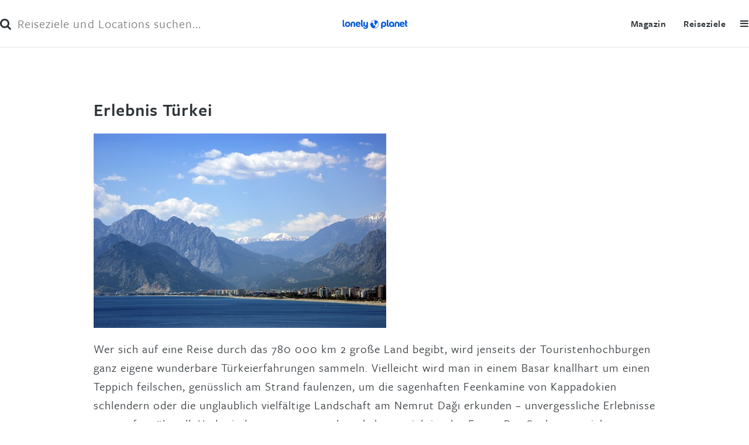

--- FILE ---
content_type: text/html; charset=utf-8
request_url: https://www.lonelyplanet.de/magazin/galerien/erlebnis-tuerkei.html
body_size: 10297
content:
<!DOCTYPE html>
<!--[if lt IE 7 ]><html class="ie ie6 no-js" lang="de"> <![endif]-->
		<!--[if IE 7 ]><html class="ie ie7 no-js" lang="de"> <![endif]-->
		<!--[if IE 8 ]><html class="ie ie8 no-js" lang="de"> <![endif]-->
		<!--[if IE 9 ]><html class="ie ie9 no-js" lang="de"> <![endif]-->
		<!--[if (gte IE 9)|!(IE)]><!--><html class="no-js" lang="de"> <!--<![endif]-->
<head>

<meta charset="utf-8">
<!-- 
	This website is powered by TYPO3 - inspiring people to share!
	TYPO3 is a free open source Content Management Framework initially created by Kasper Skaarhoj and licensed under GNU/GPL.
	TYPO3 is copyright 1998-2026 of Kasper Skaarhoj. Extensions are copyright of their respective owners.
	Information and contribution at https://typo3.org/
-->




<meta name="generator" content="TYPO3 CMS" />
<meta name="viewport" content="width=device-width,initial-scale=1" />


<link rel="stylesheet" type="text/css" href="/typo3temp/assets/css/1a1ad99a8c.css?1538654864" media="all">
<link rel="stylesheet" type="text/css" href="/typo3conf/ext/torr_lonelyplanet/Resources/Public/Stylesheet/jquery-ui-1.9.1.custom.min.css?1694174063" media="all">
<link rel="stylesheet" type="text/css" href="/typo3conf/ext/torr_lonelyplanet/Resources/Public/Stylesheet/normalize.css?1694174063" media="all">
<link rel="stylesheet" type="text/css" href="/typo3conf/ext/torr_lonelyplanet/Resources/Public/Stylesheet/main.css?1694174063" media="all">
<link rel="stylesheet" type="text/css" href="/typo3conf/ext/torr_reisefuehrer/Resources/Public/Stylesheet/image-gallery.css?1694174063" media="all">
<link rel="stylesheet" type="text/css" href="/typo3conf/ext/torr_reisefuehrer/Resources/Public/Stylesheet/font-awesome-4.7.0/css/font-awesome.css?1694174063" media="all">
<link rel="stylesheet" type="text/css" href="/typo3conf/ext/torr_reisefuehrer/Resources/Public/Stylesheet/jquery.fileupload-ui.css?1694174063" media="all">
<link rel="stylesheet" type="text/css" href="/typo3conf/ext/torr_template/Resources/Public/bower_components/slick-carousel/slick/slick.css?1694174063" media="all">
<link rel="stylesheet" type="text/css" href="/typo3conf/ext/torr_template/Resources/Public/Stylesheet/slick-theme-lp.css?1694174063" media="all">
<link rel="stylesheet" type="text/css" href="/typo3conf/ext/torr_reisefuehrer/Resources/Public/Stylesheet/voting.css?1694174063" media="all">
<link rel="stylesheet" type="text/css" href="/typo3conf/ext/torr_lonelyplanet/Resources/Public/Stylesheet/voting.css?1694174063" media="all">
<link rel="stylesheet" type="text/css" href="/typo3conf/ext/torr_lonelyplanet/Resources/Public/Stylesheet/selecting.css?1694174063" media="all">
<link rel="stylesheet" type="text/css" href="/typo3conf/ext/torr_template/Resources/Public/Stylesheet/contact-form.css?1694174063" media="all">
<link rel="stylesheet" type="text/css" href="/typo3conf/ext/torr_template/Resources/Public/bower_components/cookieconsent/build/cookieconsent.min.css?1694174063" media="all">
<link rel="stylesheet" type="text/css" href="/typo3conf/ext/torr_contentlightbox/Resources/Public/Stylesheet/jquery.fancybox.css?1694174063" media="all">
<link rel="stylesheet" type="text/css" href="/fileadmin/fixes-lp.css?1646208729" media="all">


<script src="/typo3conf/ext/torr_lonelyplanet/Resources/Public/Javascript/html5.js?1694174063" type="text/javascript"></script>



<meta name="robots" content="index,follow" /><meta name="description" content=""><title>Erlebnis Türkei</title><link rel="canonical" href="https://www.lonelyplanet.de/magazin/galerien/erlebnis-tuerkei.html" />		<script type="text/javascript" data-ignore="1">var M3D = { onLoad: [] };</script><meta name="created_at" content="1372779091" /><script src="//use.typekit.net/wlf8jir.js"></script><script>try{Typekit.load();}catch(e){}</script><style>@font-face{font-family:'Open Sans';font-style:normal;font-weight:400;src:local('Open Sans Regular'),local('OpenSans-Regular'),url(/typo3conf/ext/torr_lonelyplanet/Resources/Public/Fonts/OpenSans-Regular.woff2) format('woff2'),url(/typo3conf/ext/torr_lonelyplanet/Resources/Public/Fonts/OpenSans-Regular.woff) format('woff')}@font-face{font-family:'Open Sans';font-style:italic;font-weight:400;src:local('Open Sans Italic'),local('OpenSans-Italic'),url(/typo3conf/ext/torr_lonelyplanet/Resources/Public/Fonts/OpenSans-Italic.woff2) format('woff2'),url(/typo3conf/ext/torr_lonelyplanet/Resources/Public/Fonts/OpenSans-Italic.woff) format('woff')}@font-face{font-family:'Open Sans';font-style:normal;font-weight:700;src:local('Open Sans Bold'),local('OpenSans-Bold'),url(/typo3conf/ext/torr_lonelyplanet/Resources/Public/Fonts/OpenSans-Bold.woff2) format('woff2'),url(/typo3conf/ext/torr_lonelyplanet/Resources/Public/Fonts/OpenSans-Bold.woff) format('woff')}@font-face{font-family:'Open Sans';font-style:normal;font-weight:600;src:local('Open Sans SemiBold'),local('OpenSans-SemiBold'),url(/typo3conf/ext/torr_lonelyplanet/Resources/Public/Fonts/OpenSans-SemiBold.ttf) format('truetype')}@font-face{font-family:'Open Sans';font-style:normal;font-weight:300;src:local('Open Sans Light'),local('OpenSans-Light'),url(/typo3conf/ext/torr_lonelyplanet/Resources/Public/Fonts/OpenSans-Light.ttf) format('truetype')}</style><meta name="theme-color" content="#1D3C85" />          <link rel="shortcut icon" href="/typo3conf/ext/torr_lonelyplanet/Resources/Public/Images/Frontend/favicon.ico" />
</head>
<body id="body" class="page-2550 template-12" itemscope itemtype="http://schema.org/WebPage">

<div class="ivwtag"></div>


    
<div id="c80562" class="frame   frame-default frame-type-html frame-layout-0 layout-0"><div class="toptag-800x250" id="TOP_800X250"><div class="m3d-ad-container m3d-ad-container-banner" ><div class="m3d_adtag" data-nx-container="banner"></div></div></div></div>



<div id="contentWrapper">
    
<header class="header ">
<form id="search" method="get" action="/suche">
    <button type="submit" class="btn-search"><i class="fa fa-search"></i></button>
    <input type="text" name="q" value="" placeholder="Reiseziele und Locations suchen..." class="search-field"/>
    <span class="btn-close">&times;</span>
</form>
<div class="logo">
    
            <a href="/">Lonely Planet</a>
        
</div>
<div class="menu-toggle"><i class="fa fa-bars"></i></div>
<div class="menus">
    <span class="btn-close">&times;</span>
    <div class="menu">
        <nav>
	<ul class="main">
		<li><a x-menu="reiseziele" href="/reiseziele/index.html">Reiseziele</a></li>
		<li><a x-menu="magazin" href="/magazin/index.html">Magazin</a></li>
<!--		<li><a x-menu="buchen" href="/service/newsletter.html">Newsletter</a></li>
		<li><a target="_blank" x-menu="shop" href="https://shop.lonelyplanet.de/?utm_source=lp-link&utm_medium=text&utm_campaign=lp-portal&tag=lonelyplanetde-21">Shop</a></li>
                <li><a x-menu="forum" href="http://forum.lonelyplanet.de">Forum</a></li>-->
	</ul>
</nav>

    </div>
</div>
</header>

    <div class="dim-page"></div>
    <div id="wrapper" class="AssetGallery">
        <div class="layout-510 row banner-wrapper">
            
    
<div id="c80561" class="frame   frame-default frame-type-html frame-layout-0 layout-0"><div class="bannertag-160x600" id="TOP_160X600"><div class="m3d-ad-container m3d-ad-container-sky" ><div class="m3d_adtag" data-nx-container="sky"></div></div></div></div>


<div id="c80560" class="frame   frame-default frame-type-html frame-layout-0 layout-0"><div class="bannertag-728x90" id="TOP_728X90"><div class="m3d-ad-container m3d-ad-container-banner" ><div class="m3d_adtag" data-nx-container="banner"></div></div></div></div>



        </div>
        
  <div class="row">
    

<div id="c26837" class="  frame-default layout-0">
    
    
    
        

	
		<header>
			

	
			<h2 class="">
				Erlebnis Türkei
			</h2>
		



			



			



		</header>
	



    

    <div class="ce-textpic ce-center ce-above">
        
            


	


	<div class="ce-gallery" data-ce-columns="1" data-ce-images="1">
		
			<div class="ce-outer">
				<div class="ce-inner">
		
		
			<div class="ce-row">
				
					
						<div class="ce-column">
							

		
<figure class="image">
	
			
					
<img class="image-embed-item" src="/fileadmin/_migrated/pics/Tuerkei.jpg" width="500" height="332" alt="" />


				
		
	
</figure>


	


						</div>
					
				
			</div>
		
		
				</div>
			</div>
		
	</div>





        

        <div class="ce-bodytext">
            
            <p>Wer sich auf eine Reise durch das 780 000 km 2 große Land begibt, wird jenseits der Touristenhochburgen ganz eigene wunderbare Türkeierfahrungen sammeln. Vielleicht wird man in einem Basar knallhart um einen Teppich feilschen, genüsslich am Strand faulenzen, um die sagenhaften Feenkamine von Kappadokien schlendern oder die unglaublich vielfältige Landschaft am Nemrut Dağı erkunden – unvergessliche Erlebnisse warten fast überall. Und mindestens genauso abwechslungsreich ist das Essen: Das Spektrum reicht vom Fischsandwich in İstanbul bis hin zum beliebten Atom-Shake von Antakya.</p>
        </div>

        
    </div>

    




</div>


<div id="c26836" class="  frame-default layout-0">
    
    
    
        

	
		<header>
			

	
			<h2 class="">
				Traumhafte Strände
			</h2>
		



			



			



		</header>
	



    

    <div class="ce-textpic ce-center ce-above">
        
            


	


	<div class="ce-gallery" data-ce-columns="1" data-ce-images="1">
		
			<div class="ce-outer">
				<div class="ce-inner">
		
		
			<div class="ce-row">
				
					
						<div class="ce-column">
							

		
<figure class="image">
	
			
					
<img class="image-embed-item" src="/fileadmin/_migrated/pics/alanya_Strand_500.jpg" width="500" height="332" alt="" />


				
		
	
</figure>


	


						</div>
					
				
			</div>
		
		
				</div>
			</div>
		
	</div>





        

        <div class="ce-bodytext">
            
            <p> Sonnenanbeter haben die Qual der Wahl, wo sie in die „weindunkle See“ (um Homer zu zitieren) eintauchen. Die Türkei ist umgeben vom Mittelmeer, der Ägäis, dem Schwarzen Meer und dem Marmarameer. Und mehr noch: Das Land trieft dermaßen vor Geschichte, dass man beim Sonnenbaden an der türkischen Küste tief in die alten griechischen Sagen eintauchen kann, die sich hier zugetragen haben sollen.  </p>
        </div>

        
    </div>

    




</div>


<div id="c26835" class="  frame-default layout-0">
    
    
    
        

	
		<header>
			

	
			<h2 class="">
				Quirlige Basare
			</h2>
		



			



			



		</header>
	



    

    <div class="ce-textpic ce-center ce-above">
        
            


	


	<div class="ce-gallery" data-ce-columns="1" data-ce-images="1">
		
			<div class="ce-outer">
				<div class="ce-inner">
		
		
			<div class="ce-row">
				
					
						<div class="ce-column">
							

		
<figure class="image">
	
			
					
<img class="image-embed-item" src="/fileadmin/_migrated/pics/Basar_Tuerkei_500.jpg" width="500" height="333" alt="" />


				
		
	
</figure>


	


						</div>
					
				
			</div>
		
		
				</div>
			</div>
		
	</div>





        

        <div class="ce-bodytext">
            
            <p> Schon zu Zeiten der Seldschuken und Osmanen brummte der Handel auf den Märkten und in den Karawansereien an der Seidenstraße. Diese Tradition hat bis in heutige Zeit überlebt – auf den vielen Basaren der Türkei kann man Handeln und Feilschen live miterleben. Einheimische wie Touristen kaufen in den labyrinthartigen Gängen alles Mögliche – von Kilims bis Wecker mit den sanften Rufen eines Muezzins. Nur Mut! Vielleicht ergattert man in dem Gedränge ja ein echtes Schnäppchen. </p>
        </div>

        
    </div>

    




</div>


<div id="c26834" class="  frame-default layout-0">
    
    
    
        

	
		<header>
			

	
			<h2 class="">
				Kulinarische Schätze
			</h2>
		



			



			



		</header>
	



    

    <div class="ce-textpic ce-center ce-above">
        
            


	


	<div class="ce-gallery" data-ce-columns="1" data-ce-images="1">
		
			<div class="ce-outer">
				<div class="ce-inner">
		
		
			<div class="ce-row">
				
					
						<div class="ce-column">
							

		
<figure class="image">
	
			
					
<img class="image-embed-item" src="/fileadmin/_migrated/pics/Essen_Tuerkei_500l.jpg" width="500" height="333" alt="" />


				
		
	
</figure>


	


						</div>
					
				
			</div>
		
		
				</div>
			</div>
		
	</div>





        

        <div class="ce-bodytext">
            
            <p> Der Türkei hat die Welt zwar den Döner-Kebap und – vielleicht weniger bekannt – die Kirsche zu verdanken, doch das Land hat für Feinschmecker noch eine ganze Reihe weiterer Köstlichkeiten parat: vom herrlich duftenden frisch gebackenen Brot aus einer İstanbuler Bäckerei bis hin zu einem abendlichen Festmenü mit Meze und rakı auf einer Terrasse in Kappadokien. </p>
        </div>

        
    </div>

    




</div>


<div id="c26833" class="  frame-default layout-0">
    
    
    
        

	
		<header>
			

	
			<h2 class="">
				Dampfende Hamams
			</h2>
		



			



			



		</header>
	



    

    <div class="ce-textpic ce-center ce-above">
        
            


	


	<div class="ce-gallery" data-ce-columns="1" data-ce-images="1">
		
			<div class="ce-outer">
				<div class="ce-inner">
		
		
			<div class="ce-row">
				
					
						<div class="ce-column">
							

		
<figure class="image">
	
			
					
<img class="image-embed-item" src="/fileadmin/_migrated/pics/Hamam_Tuerkei_500.jpg" width="500" height="372" alt="" />


				
		
	
</figure>


	


						</div>
					
				
			</div>
		
		
				</div>
			</div>
		
	</div>





        

        <div class="ce-bodytext">
            
            <p> Die Europäer lernten Hamams von den Osmanen kennen und gaben dem dampfenden Balsam für alle Sinne den Namen Türkisches Bad. Mit ihren Kuppeldächern vereinen Hamams Elemente der römischen und der byzantinischen Bäderkultur. Man kann sich nach allen Regeln der Kunst durchkneten oder einfach nur die Seele baumeln lassen. </p>
        </div>

        
    </div>

    




</div>


<div id="c26828" class="  frame-default layout-0">
    
    
    
        

	



    

    <div class="ce-textpic ce-center ce-above">
        
            


	


	<div class="ce-gallery" data-ce-columns="1" data-ce-images="1">
		
			<div class="ce-outer">
				<div class="ce-inner">
		
		
			<div class="ce-row">
				
					
						<div class="ce-column">
							

		
<figure class="image">
	
			
					
<img class="image-embed-item" src="/fileadmin/_migrated/pics/LonelyPlanet_Tuerkei.jpg" width="569" height="272" alt="" />


				
		
	
</figure>


	


						</div>
					
				
			</div>
		
		
				</div>
			</div>
		
	</div>





        

        <div class="ce-bodytext">
            
            <h3> Mehr Informationen, Tipps &amp; Highlights gibt's hier: </h3>
<p><a href="https://www.lonelyplanet.de/reiseziele/tuerkei/index-5740.html" title="Zum Online-Reiseführer Türkei" target="_self" class="external-link-new-window triangle">Zum Online-Reiseführer Türkei</a></p>
<p><a href="https://www.lonelyplanet.de/reiseziele/istanbul/index-429077.html" title="Zum Online-Reiseführer Istanbul" target="_self" class="external-link-new-window triangle">Zum Online-Reiseführer Istanbul</a></p>
        </div>

        
    </div>

    




</div>

  </div>

    </div>
</div>
<div class="m3d-ad-container m3d-ad-container-pubperform" ><div class="m3d_adtag" data-nx-container="pubperform"></div></div>
<footer id="footer">
    
</footer>

<a id="toTop" href="#contentWrapper">nach oben</a>

<div id="fb-root"></div>
<script type="text/javascript">
  var suggestAll = [{"label":"Amsterdam","desc":"","id":"139135","img":"https:\/\/assets.lonelyplanet.de\/img\/dst\/139135\/139135-tbmin.jpg"},{"label":"Bangkok","desc":"","id":"587631","img":"https:\/\/assets.lonelyplanet.de\/img\/dst\/587631\/587631-tbmin.jpg"},{"label":"Barcelona","desc":"","id":"77657","img":"https:\/\/assets.lonelyplanet.de\/img\/dst\/77657\/77657-tbmin.jpg"},{"label":"Berlin","desc":"","id":"34657","img":"https:\/\/assets.lonelyplanet.de\/img\/dst\/34657\/34657-tbmin.jpg"},{"label":"Boston","desc":"","id":"147305","img":"https:\/\/assets.lonelyplanet.de\/img\/dst\/147305\/147305-tbmin.jpg"},{"label":"Dublin","desc":"","id":"358133","img":"https:\/\/assets.lonelyplanet.de\/img\/dst\/358133\/358133-tbmin.jpg"},{"label":"Edinburgh","desc":"","id":"161651","img":"https:\/\/assets.lonelyplanet.de\/img\/dst\/161651\/161651-tbmin.jpg"},{"label":"Istanbul","desc":"","id":"429077","img":"https:\/\/assets.lonelyplanet.de\/img\/dst\/429077\/429077-tbmin.jpg"},{"label":"Kapstadt","desc":"","id":"450713","img":"https:\/\/assets.lonelyplanet.de\/img\/dst\/450713\/450713-tbmin.jpg"},{"label":"London","desc":"","id":"161156","img":"https:\/\/assets.lonelyplanet.de\/img\/dst\/161156\/161156-tbmin.jpg"},{"label":"Los Angeles","desc":"","id":"141130","img":"https:\/\/assets.lonelyplanet.de\/img\/dst\/141130\/141130-tbmin.jpg"},{"label":"Madrid","desc":"","id":"77053","img":"https:\/\/assets.lonelyplanet.de\/img\/dst\/77053\/77053-tbmin.jpg"},{"label":"Miami","desc":"","id":"141760","img":"https:\/\/assets.lonelyplanet.de\/img\/dst\/141760\/141760-tbmin.jpg"},{"label":"New Orleans","desc":"","id":"146329","img":"https:\/\/assets.lonelyplanet.de\/img\/dst\/146329\/146329-tbmin.jpg"},{"label":"New York City","desc":"","id":"151877","img":"https:\/\/assets.lonelyplanet.de\/img\/dst\/151877\/151877-tbmin.jpg"},{"label":"Nizza","desc":"","id":"130071","img":"https:\/\/assets.lonelyplanet.de\/img\/dst\/130071\/130071-tbmin.jpg"},{"label":"Paris","desc":"","id":"113804","img":"https:\/\/assets.lonelyplanet.de\/img\/dst\/113804\/113804-tbmin.jpg"},{"label":"Peking","desc":"","id":"500031","img":"https:\/\/assets.lonelyplanet.de\/img\/dst\/500031\/500031-tbmin.jpg"},{"label":"Prag","desc":"","id":"200509","img":"https:\/\/assets.lonelyplanet.de\/img\/dst\/200509\/200509-tbmin.jpg"},{"label":"Rom","desc":"","id":"92851","img":"https:\/\/assets.lonelyplanet.de\/img\/dst\/92851\/92851-tbmin.jpg"},{"label":"San Francisco","desc":"","id":"140541","img":"https:\/\/assets.lonelyplanet.de\/img\/dst\/140541\/140541-tbmin.jpg"},{"label":"Seattle","desc":"","id":"159591","img":"https:\/\/assets.lonelyplanet.de\/img\/dst\/159591\/159591-tbmin.jpg"},{"label":"Shanghai","desc":"","id":"587644","img":"https:\/\/assets.lonelyplanet.de\/img\/dst\/587644\/587644-tbmin.jpg"},{"label":"Singapur","desc":"","id":"453102","img":"https:\/\/assets.lonelyplanet.de\/img\/dst\/453102\/453102-tbmin.jpg"},{"label":"Sydney","desc":"","id":"584032","img":"https:\/\/assets.lonelyplanet.de\/img\/dst\/584032\/584032-tbmin.jpg"},{"label":"Tokio","desc":"","id":"390757","img":"https:\/\/assets.lonelyplanet.de\/img\/dst\/390757\/390757-tbmin.jpg"},{"label":"Washington","desc":"","id":"141604","img":"https:\/\/assets.lonelyplanet.de\/img\/dst\/141604\/141604-tbmin.jpg"},{"label":"Wien","desc":"","id":"63614","img":"https:\/\/assets.lonelyplanet.de\/img\/dst\/63614\/63614-tbmin.jpg"},{"label":"Ungarn","desc":"","id":"5631","img":"https:\/\/assets.lonelyplanet.de\/img\/dst\/5631\/5631-tbmin.jpg"},{"label":"Island","desc":"","id":"5632","img":"https:\/\/assets.lonelyplanet.de\/img\/dst\/5632\/5632-tbmin.jpg"},{"label":"\u00c4gypten","desc":"","id":"5601","img":"https:\/\/assets.lonelyplanet.de\/img\/dst\/5601\/5601-tbmin.jpg"},{"label":"Andalusien","desc":"","id":"181406","img":"https:\/\/assets.lonelyplanet.de\/img\/dst\/181406\/181406-tbmin.jpg"},{"label":"Argentinien","desc":"","id":"5556","img":"https:\/\/assets.lonelyplanet.de\/img\/dst\/5556\/5556-tbmin.jpg"},{"label":"Australien","desc":"","id":"5558","img":"https:\/\/assets.lonelyplanet.de\/img\/dst\/5558\/5558-tbmin.jpg"},{"label":"Bali","desc":"","id":"6654","img":"https:\/\/assets.lonelyplanet.de\/img\/dst\/6654\/6654-tbmin.jpg"},{"label":"Belgien","desc":"","id":"5565","img":"https:\/\/assets.lonelyplanet.de\/img\/dst\/5565\/5565-tbmin.jpg"},{"label":"Belize","desc":"","id":"5566","img":"https:\/\/assets.lonelyplanet.de\/img\/dst\/5566\/5566-tbmin.jpg"},{"label":"Bolivien","desc":"","id":"5570","img":"https:\/\/assets.lonelyplanet.de\/img\/dst\/5570\/5570-tbmin.jpg"},{"label":"Brasilien","desc":"","id":"5573","img":"https:\/\/assets.lonelyplanet.de\/img\/dst\/5573\/5573-tbmin.jpg"},{"label":"Chile","desc":"","id":"5585","img":"https:\/\/assets.lonelyplanet.de\/img\/dst\/5585\/5585-tbmin.jpg"},{"label":"China","desc":"","id":"5586","img":"https:\/\/assets.lonelyplanet.de\/img\/dst\/5586\/5586-tbmin.jpg"},{"label":"Costa Rica","desc":"","id":"5591","img":"https:\/\/assets.lonelyplanet.de\/img\/dst\/5591\/5591-tbmin.jpg"},{"label":"D\u00e4nemark","desc":"","id":"5596","img":"https:\/\/assets.lonelyplanet.de\/img\/dst\/5596\/5596-tbmin.jpg"},{"label":"Demokratische Volksrepublik Laos","desc":"","id":"5654","img":"https:\/\/assets.lonelyplanet.de\/img\/dst\/5654\/5654-tbmin.jpg"},{"label":"Deutschland","desc":"","id":"5618","img":"https:\/\/assets.lonelyplanet.de\/img\/dst\/5618\/5618-tbmin.jpg"},{"label":"Ecuador","desc":"","id":"5600","img":"https:\/\/assets.lonelyplanet.de\/img\/dst\/5600\/5600-tbmin.jpg"},{"label":"Florida","desc":"","id":"8024","img":"https:\/\/assets.lonelyplanet.de\/img\/dst\/8024\/8024-tbmin.jpg"},{"label":"Frankreich","desc":"","id":"5611","img":"https:\/\/assets.lonelyplanet.de\/img\/dst\/5611\/5611-tbmin.jpg"},{"label":"Franz\u00f6sisch-Polynesien","desc":"","id":"5613","img":"https:\/\/assets.lonelyplanet.de\/img\/dst\/5613\/5613-tbmin.jpg"},{"label":"Goa","desc":"","id":"6711","img":"https:\/\/assets.lonelyplanet.de\/img\/dst\/6711\/6711-tbmin.jpg"},{"label":"Griechenland","desc":"","id":"5620","img":"https:\/\/assets.lonelyplanet.de\/img\/dst\/5620\/5620-tbmin.jpg"},{"label":"Hawaii","desc":"","id":"8026","img":"https:\/\/assets.lonelyplanet.de\/img\/dst\/8026\/8026-tbmin.jpg"},{"label":"Hongkong","desc":"","id":"5630","img":"https:\/\/assets.lonelyplanet.de\/img\/dst\/5630\/5630-tbmin.jpg"},{"label":"Indien","desc":"","id":"5633","img":"https:\/\/assets.lonelyplanet.de\/img\/dst\/5633\/5633-tbmin.jpg"},{"label":"Indonesien","desc":"","id":"5634","img":"https:\/\/assets.lonelyplanet.de\/img\/dst\/5634\/5634-tbmin.jpg"},{"label":"Irland","desc":"","id":"5638","img":"https:\/\/assets.lonelyplanet.de\/img\/dst\/5638\/5638-tbmin.jpg"},{"label":"Islamische Republik Iran","desc":"","id":"5635","img":"https:\/\/assets.lonelyplanet.de\/img\/dst\/5635\/5635-tbmin.jpg"},{"label":"Israel","desc":"","id":"5640","img":"https:\/\/assets.lonelyplanet.de\/img\/dst\/5640\/5640-tbmin.jpg"},{"label":"Italien","desc":"","id":"5641","img":"https:\/\/assets.lonelyplanet.de\/img\/dst\/5641\/5641-tbmin.jpg"},{"label":"Jamaika","desc":"","id":"5643","img":"https:\/\/assets.lonelyplanet.de\/img\/dst\/5643\/5643-tbmin.jpg"},{"label":"Japan","desc":"","id":"5645","img":"https:\/\/assets.lonelyplanet.de\/img\/dst\/5645\/5645-tbmin.jpg"},{"label":"Jordanien","desc":"","id":"5646","img":"https:\/\/assets.lonelyplanet.de\/img\/dst\/5646\/5646-tbmin.jpg"},{"label":"Kalifornien","desc":"","id":"8019","img":"https:\/\/assets.lonelyplanet.de\/img\/dst\/8019\/8019-tbmin.jpg"},{"label":"Kambodscha","desc":"","id":"5579","img":"https:\/\/assets.lonelyplanet.de\/img\/dst\/5579\/5579-tbmin.jpg"},{"label":"Kanada","desc":"","id":"5581","img":"https:\/\/assets.lonelyplanet.de\/img\/dst\/5581\/5581-tbmin.jpg"},{"label":"Kanarische Inseln","desc":"","id":"7647","img":"https:\/\/assets.lonelyplanet.de\/img\/dst\/7647\/7647-tbmin.jpg"},{"label":"Kapverdische Inseln","desc":"","id":"5582","img":"https:\/\/assets.lonelyplanet.de\/img\/dst\/5582\/5582-tbmin.jpg"},{"label":"Kenia","desc":"","id":"5648","img":"https:\/\/assets.lonelyplanet.de\/img\/dst\/5648\/5648-tbmin.jpg"},{"label":"Kolumbien","desc":"","id":"5587","img":"https:\/\/assets.lonelyplanet.de\/img\/dst\/5587\/5587-tbmin.jpg"},{"label":"Korsika","desc":"","id":"6458","img":"https:\/\/assets.lonelyplanet.de\/img\/dst\/6458\/6458-tbmin.jpg"},{"label":"Kreta","desc":"","id":"6525","img":"https:\/\/assets.lonelyplanet.de\/img\/dst\/6525\/6525-tbmin.jpg"},{"label":"Kroatien","desc":"","id":"5592","img":"https:\/\/assets.lonelyplanet.de\/img\/dst\/5592\/5592-tbmin.jpg"},{"label":"Kuba","desc":"","id":"5593","img":"https:\/\/assets.lonelyplanet.de\/img\/dst\/5593\/5593-tbmin.jpg"},{"label":"Languedoc-Roussillon","desc":"","id":"6462","img":"https:\/\/assets.lonelyplanet.de\/img\/dst\/6462\/6462-tbmin.jpg"},{"label":"Malaysia","desc":"","id":"5667","img":"https:\/\/assets.lonelyplanet.de\/img\/dst\/5667\/5667-tbmin.jpg"},{"label":"Malediven","desc":"","id":"5668","img":"https:\/\/assets.lonelyplanet.de\/img\/dst\/5668\/5668-tbmin.jpg"},{"label":"Marokko","desc":"","id":"5679","img":"https:\/\/assets.lonelyplanet.de\/img\/dst\/5679\/5679-tbmin.jpg"},{"label":"Mexiko","desc":"","id":"5674","img":"https:\/\/assets.lonelyplanet.de\/img\/dst\/5674\/5674-tbmin.jpg"},{"label":"Myanmar","desc":"","id":"5681","img":"https:\/\/assets.lonelyplanet.de\/img\/dst\/5681\/5681-tbmin.jpg"},{"label":"Namibia","desc":"","id":"5682","img":"https:\/\/assets.lonelyplanet.de\/img\/dst\/5682\/5682-tbmin.jpg"},{"label":"Nepal","desc":"","id":"5683","img":"https:\/\/assets.lonelyplanet.de\/img\/dst\/5683\/5683-tbmin.jpg"},{"label":"Neuseeland","desc":"","id":"5686","img":"https:\/\/assets.lonelyplanet.de\/img\/dst\/5686\/5686-tbmin.jpg"},{"label":"Niederlande","desc":"","id":"5684","img":"https:\/\/assets.lonelyplanet.de\/img\/dst\/5684\/5684-tbmin.jpg"},{"label":"Norwegen","desc":"","id":"5691","img":"https:\/\/assets.lonelyplanet.de\/img\/dst\/5691\/5691-tbmin.jpg"},{"label":"\u00d6sterreich","desc":"","id":"5559","img":"https:\/\/assets.lonelyplanet.de\/img\/dst\/5559\/5559-tbmin.jpg"},{"label":"Peru","desc":"","id":"5697","img":"https:\/\/assets.lonelyplanet.de\/img\/dst\/5697\/5697-tbmin.jpg"},{"label":"Philippinen","desc":"","id":"5698","img":"https:\/\/assets.lonelyplanet.de\/img\/dst\/5698\/5698-tbmin.jpg"},{"label":"Polen","desc":"","id":"5699","img":"https:\/\/assets.lonelyplanet.de\/img\/dst\/5699\/5699-tbmin.jpg"},{"label":"Portugal","desc":"","id":"5700","img":"https:\/\/assets.lonelyplanet.de\/img\/dst\/5700\/5700-tbmin.jpg"},{"label":"Russland","desc":"","id":"5705","img":"https:\/\/assets.lonelyplanet.de\/img\/dst\/5705\/5705-tbmin.jpg"},{"label":"Sardinien","desc":"","id":"6755","img":"https:\/\/assets.lonelyplanet.de\/img\/dst\/6755\/6755-tbmin.jpg"},{"label":"Schottland","desc":"","id":"7988","img":"https:\/\/assets.lonelyplanet.de\/img\/dst\/7988\/7988-tbmin.jpg"},{"label":"Schweden","desc":"","id":"5728","img":"https:\/\/assets.lonelyplanet.de\/img\/dst\/5728\/5728-tbmin.jpg"},{"label":"Schweiz","desc":"","id":"5729","img":"https:\/\/assets.lonelyplanet.de\/img\/dst\/5729\/5729-tbmin.jpg"},{"label":"Senegal","desc":"","id":"5710","img":"https:\/\/assets.lonelyplanet.de\/img\/dst\/5710\/5710-tbmin.jpg"},{"label":"Sizilien","desc":"","id":"6756","img":"https:\/\/assets.lonelyplanet.de\/img\/dst\/6756\/6756-tbmin.jpg"},{"label":"Spanien","desc":"","id":"5719","img":"https:\/\/assets.lonelyplanet.de\/img\/dst\/5719\/5719-tbmin.jpg"},{"label":"Sri Lanka","desc":"","id":"5720","img":"https:\/\/assets.lonelyplanet.de\/img\/dst\/5720\/5720-tbmin.jpg"},{"label":"S\u00fcdafrika","desc":"","id":"5718","img":"https:\/\/assets.lonelyplanet.de\/img\/dst\/5718\/5718-tbmin.jpg"},{"label":"Tansania","desc":"","id":"5733","img":"https:\/\/assets.lonelyplanet.de\/img\/dst\/5733\/5733-tbmin.jpg"},{"label":"Thailand","desc":"","id":"5734","img":"https:\/\/assets.lonelyplanet.de\/img\/dst\/5734\/5734-tbmin.jpg"},{"label":"Toskana","desc":"","id":"6757","img":"https:\/\/assets.lonelyplanet.de\/img\/dst\/6757\/6757-tbmin.jpg"},{"label":"Tunesien","desc":"","id":"5739","img":"https:\/\/assets.lonelyplanet.de\/img\/dst\/5739\/5739-tbmin.jpg"},{"label":"T\u00fcrkei","desc":"","id":"5740","img":"https:\/\/assets.lonelyplanet.de\/img\/dst\/5740\/5740-tbmin.jpg"},{"label":"USA","desc":"","id":"5747","img":"https:\/\/assets.lonelyplanet.de\/img\/dst\/5747\/5747-tbmin.jpg"},{"label":"Venezuela","desc":"","id":"5751","img":"https:\/\/assets.lonelyplanet.de\/img\/dst\/5751\/5751-tbmin.jpg"},{"label":"Vereinigte Arabische Emirate","desc":"","id":"5745","img":"https:\/\/assets.lonelyplanet.de\/img\/dst\/5745\/5745-tbmin.jpg"},{"label":"Vietnam","desc":"","id":"5752","img":"https:\/\/assets.lonelyplanet.de\/img\/dst\/5752\/5752-tbmin.jpg"},{"label":"Wales","desc":"","id":"7987","img":"https:\/\/assets.lonelyplanet.de\/img\/dst\/7987\/7987-tbmin.jpg"},{"label":"Zypern","desc":"","id":"5594","img":"https:\/\/assets.lonelyplanet.de\/img\/dst\/5594\/5594-tbmin.jpg"}];</script>


<script data-description="CMP Initialisation">
  function _typeof(t){return(_typeof="function"==typeof Symbol&&"symbol"==typeof Symbol.iterator?function(t){return typeof t}:function(t){return t&&"function"==typeof Symbol&&t.constructor===Symbol&&t!==Symbol.prototype?"symbol":typeof t})(t)}!function(){for(var t,e,o=[],n=window,r=n;r;){try{if(r.frames.__tcfapiLocator){t=r;break}}catch(t){}if(r===n.top)break;r=n.parent}t||(function t(){var e=n.document,o=!!n.frames.__tcfapiLocator;if(!o)if(e.body){var r=e.createElement("iframe");r.style.cssText="display:none",r.name="__tcfapiLocator",e.body.appendChild(r)}else setTimeout(t,5);return!o}(),n.__tcfapi=function(){for(var t=arguments.length,n=new Array(t),r=0;r<t;r++)n[r]=arguments[r];if(!n.length)return o;"setGdprApplies"===n[0]?n.length>3&&2===parseInt(n[1],10)&&"boolean"==typeof n[3]&&(e=n[3],"function"==typeof n[2]&&n[2]("set",!0)):"ping"===n[0]?"function"==typeof n[2]&&n[2]({gdprApplies:e,cmpLoaded:!1,cmpStatus:"stub"}):o.push(n)},n.addEventListener("message",(function(t){var e="string"==typeof t.data,o={};if(e)try{o=JSON.parse(t.data)}catch(t){}else o=t.data;var n="object"===_typeof(o)?o.__tcfapiCall:null;n&&window.__tcfapi(n.command,n.version,(function(o,r){var a={__tcfapiReturn:{returnValue:o,success:r,callId:n.callId}};t&&t.source&&t.source.postMessage&&t.source.postMessage(e?JSON.stringify(a):a,"*")}),n.parameter)}),!1))}();

  window._sp_queue = [];
  window._sp_ && window._sp_.config ? (window._sp_.config.isSPA = !0, window._sp_.config.events || (window._sp_.config.events = {}), window._sp_.config.targetingParams || (window._sp_.config.targetingParams = {}), window._sp_.config.targetingParams.acps = "false") : window._sp_ = {
    config: {
      accountId: 375,
      baseEndpoint: "https://cdn.privacy-mgmt.com",
      isSPA: !0,
      targetingParams: {
        social: /md-social=1/.test(location.search) ? 'true' : 'false',
        acps: "false"
      },
      gdpr: { }
    }
  };
</script>
<script src="https://cdn.privacy-mgmt.com/unified/wrapperMessagingWithoutDetection.js"></script>

<script data-description="contentpass integration">
  (function(){
    const cpCname = 'https://cp.lonelyplanet.de';
    const cpController = cpCname + '/now.js';
    const cpPropertyId = '415c22c1';

    !function(C,o,n,t,P,a,s){C['CPObject']=n;C[n]||(C[n]=function(){(C[n].q=C[n].q||[]).push(arguments)});C[n].l=+new Date;a=o.createElement(t);s=o.getElementsByTagName(t)[0];a.src=P;s.parentNode.insertBefore(a,s)}(window,document,'cp','script', cpController);

    /**
     * Will activate Contentpass and initialize basic interfaces for communicating with Contentpass
     */
    cp('create', cpPropertyId, {
      baseUrl: cpCname
    });

    /**
     * Will check if the user has a valid and active subscription for your website.
     * If yes, we communicate to the CMP, that the user will not consent for advertisement related tech vendors
     * If no, the user can continue to visit the website, as long as he fully consents to all advertisement related vendors
     */
    cp('authenticate', function (error, user) {
      if (error) {
        // -> Error handling depending on use case. Further steps can be freely edited by the publisher.
        return;
      }
      if (user.hasValidSubscription()) {
        //user has valid subscription, tell CMP, then activate CMP
        window._sp_.config.targetingParams = window._sp_.config.targetingParams || {}
        window._sp_.config.targetingParams.acps = "true"
        //no messaging will be shown due to the acps targeting parameter & according scenario setup in Sourcepoint
        window._sp_.executeMessaging();
      } else {
        //user has no valid subscription, show CMP layer
        window._sp_.executeMessaging();
      }
    });
  })();
</script>
<script type="text/javascript">
  const metaTagSystemCmpAdsConsentAvailable = () => {
    const smetaTag = document.createElement('script');
    smetaTag.setAttribute('type', 'text/javascript');
    smetaTag.setAttribute('src', 'https://cdn.stroeerdigitalgroup.de/metatag/live/mdnx_lonelyplanet.de/metaTag.min.js');
    document.head.appendChild(smetaTag);

    smetaTag.addEventListener('load', function () {
      var options = {
        zone: 'content',
        rescan: true,
        execute: 'merge_or_exclusive'
      }
            const callback = function () {
        if (!window.bannerService) {
          window.bannerService = new M3D.BannerService();
        }
        var update = function () {
          if (!window.SDG || !window.SDG.Publisher) {
            setTimeout(function () {
              update();
            }, 50);
            return;
          } else {
            window.bannerService.update(options);
          }
        }
        update();
      }

      if (typeof M3D.BannerService === 'undefined') {
        M3D.onLoad.push(callback);
      } else {
        callback();
      }
    });
  }

  window.__tcfapi('addEventListener', 2, function (tcData, success) {
    if (
      success &&
      (tcData.eventStatus === 'tcloaded' ||
        tcData.eventStatus === 'useractioncomplete')
    ) {
      if (tcData.vendor.consents[1057]) {
        metaTagSystemCmpAdsConsentAvailable();
      }
    }
  });


</script>
<!-- Google Analytics -->
<script>
    var initGA = function() {
      (function (i, s, o, g, r, a, m) {
        i['GoogleAnalyticsObject'] = r;
        i[r] = i[r] || function () {
          (i[r].q = i[r].q || []).push(arguments)
        }, i[r].l = 1 * new Date();
        a = s.createElement(o),
          m = s.getElementsByTagName(o)[0];
        a.async = 1;
        a.src = g;
        m.parentNode.insertBefore(a, m)
      })(window, document, 'script', 'https://www.google-analytics.com/analytics.js', 'ga');
      // enable this if storage of cookies should be handled sparately
      //window['ga-disable-UA-31463281-1'] = true;
      ga('create', 'UA-31463281-1', 'lonelyplanet.de');
      ga('set', 'anonymizeIp', true);
      ga('require', 'GTM-NTG3867');
      ga('send', 'pageview');

      // Global site tag - GA4
      (function (w, d, s, l, i) {
        var f = d.getElementsByTagName(s)[0],
          j = d.createElement(s);
        j.async = true;
        j.src = 'https://www.googletagmanager.com/gtag/js?id=' + i;
        f.parentNode.insertBefore(j, f);

        w[l] = window[l] || [];
        w.gtag = function() {w[l].push(arguments);}
        w.gtag('js', new Date());
        w.gtag('config', i);
      })(window, document, 'script', 'dataLayer', 'G-G9EX7CCS00');
    }
</script>
<!-- End Google Analytics -->

<!-- Google Tag Manager -->
<script>
  var initGTM = function() {
    window.dataLayer = window.dataLayer || [];

    // enable this if storage of cookies should be handled sparately
    /**function gtag() {
      dataLayer.push(arguments);
    }

    // Default ad_storage to 'denied'.
    gtag('consent', 'default', {
      'analytics_storage': 'denied',
      'ad_storage': 'denied'
    });**/

    dataLayer.push({
      "visitorLoginState": '0',
      "siteAnalytics": 'UA-31463281-1',
      "siteDomain": document.location.hostname,
      "siteUrl": document.location.pathname,
    });
    (function (w, d, s, l, i) {
      w[l] = w[l] || [];
      w[l].push({
        'gtm.start':
          new Date().getTime(), event: 'gtm.js'
      });
      var f = d.getElementsByTagName(s)[0],
        j = d.createElement(s), dl = l != 'dataLayer' ? '&l=' + l : '';
      j.async = true;
      j.src =
        'https://www.googletagmanager.com/gtm.js?id=' + i + dl;
      f.parentNode.insertBefore(j, f);
    })(window, document, 'script', 'dataLayer', 'GTM-KN6JCZ6');
  }
</script>
<!-- End Google Tag Manager -->

<!-- Start Check Consent for GA and GTM -->
<script>
  const metaTagSystemCmpConsentAvailable = (eventObject) => {
      initGA();
      initGTM();

      // enable this if storage of cookies should be handled sparately
      /**window['ga-disable-UA-31463281-1'] = false;
      gtag('consent', 'update', {
        'analytics_storage': 'granted',
        'ad_storage': 'granted'
      });**/
  }

  window.__tcfapi('addEventListener', 2, function(tcData, success) {
    if (
      success &&
      (tcData.eventStatus === 'tcloaded' ||
        tcData.eventStatus === 'useractioncomplete')
    ) {
      window.__tcfapi('getCustomVendorConsents', 2, function (
        vendorConsents,
        success,
      ) {
        const gaConsent =
          vendorConsents.grants['5e542b3a4cd8884eb41b5a72'].vendorGrant;
        if (gaConsent) {
          metaTagSystemCmpConsentAvailable();
        }
      });
    }
  });
</script>

<!--disable this pixel because of Consent Issue
<noscript><img height="1" width="1" style="display:none"
               src="https://www.facebook.com/tr?id=1357167281046635&ev=PageView&noscript=1"
/></noscript>-->
<!-- DO NOT MODIFY -->

<!--<script>
    window.addEventListener("load", function() {
        if (window.cookieconsent && typeof window.cookieconsent.initialise === 'function') {
            window.cookieconsent.initialise({
                palette: {
                    popup: {
                        background: "#fff",
                        text: "#7e838b"
                    }
                },
                elements: {
                    dismiss: '<a aria-label="dismiss cookie message" role=button tabindex="0" class="cc-btn button cc-dismiss">{{dismiss}}</a>',
                },
                content: {
                    message: "Wir verwenden Cookies, um Inhalte und Anzeigen zu personalisieren, Funktionen für soziale Medien anbieten zu können und die Zugriffe auf unsere Website zu analysieren. Außerdem geben wir Informationen zu Ihrer Verwendung unserer Website an unsere Partner für soziale Medien, Werbung und Analysen weiter. Unsere Partner führen diese Informationen möglicherweise mit weiteren Daten zusammen, die Sie ihnen bereitgestellt haben oder die sie im Rahmen Ihrer Nutzung der Dienste gesammelt haben.",
                    dismiss: "Hinweis schließen",
                    link: "Details ansehen",
                    href: "/service/datenschutz.html"
                },
                onStatusChange: function(status, chosenBefore) {
                    M3D.GATrackEvent('CookieConsent', 'status', status);
                }
            });
        }
    });
</script>-->
<script src="/typo3conf/ext/torr_lonelyplanet/Resources/Public/Javascript/jquery-1.8.2.min.js?1694174063" type="text/javascript"></script>
<script src="/typo3conf/ext/torr_reisefuehrer/Resources/Public/Javascript/throbber.js?1694174063" type="text/javascript"></script>
<script src="/typo3conf/ext/torr_reisefuehrer/Resources/Public/Javascript/jquery.ba-throttle-debounce.min.js?1694174063" type="text/javascript"></script>
<script src="/typo3conf/ext/torr_reisefuehrer/Resources/Public/Javascript/writeCapture.js?1694174063" type="text/javascript"></script>
<script src="/typo3conf/ext/torr_reisefuehrer/Resources/Public/Javascript/jquery.writeCapture.js?1694174063" type="text/javascript"></script>
<script src="/typo3conf/ext/torr_reisefuehrer/Resources/Public/Javascript/jquery.newsscroller.js?1694174063" type="text/javascript"></script>
<script src="/typo3conf/ext/torr_lonelyplanet/Resources/Public/Javascript/jquery.cookie.js?1694174063" type="text/javascript"></script>
<script src="/typo3conf/ext/torr_lonelyplanet/Resources/Public/Javascript/jquery-ui-1.9.1.custom.min.js?1694174063" type="text/javascript"></script>
<script src="/typo3conf/ext/torr_lonelyplanet/Resources/Public/Javascript/jquery.ui.touch-punch.min.js?1694174063" type="text/javascript"></script>
<script src="/typo3conf/ext/torr_template/Resources/Public/JavaScript/main.js?1694174063" type="text/javascript"></script>
<script src="/typo3conf/ext/torr_lonelyplanet/Resources/Public/Javascript/M3DBannerService.js?1694174063" type="text/javascript"></script>
<script src="/typo3conf/ext/torr_template/Resources/Public/JavaScript/autologin.js?1694174064" type="text/javascript"></script>
<script src="/typo3conf/ext/torr_template/Resources/Public/JavaScript/destinationSuggest.js?1694174063" type="text/javascript"></script>
<script src="/typo3conf/ext/torr_template/Resources/Public/JavaScript/sharing.js?1694174063" type="text/javascript"></script>
<script src="/typo3conf/ext/torr_lonelyplanet/Resources/Public/Javascript/legacy.js?1694174063" type="text/javascript"></script>
<script src="/typo3conf/ext/torr_lonelyplanet/Resources/Public/Javascript/lonelyplanet.js?1694174063" type="text/javascript"></script>
<script src="/typo3conf/ext/torr_reisefuehrer/Resources/Public/Javascript/M3DGoogleMap.js?1694174063" type="text/javascript"></script>
<script src="/typo3conf/ext/torr_lonelyplanet/Resources/Public/Javascript/M3DGoogleMap.js?1694174063" type="text/javascript"></script>
<script src="/typo3conf/ext/torr_reisefuehrer/Resources/Public/Javascript/imageGallery.js?1694174063" type="text/javascript"></script>
<script src="/typo3conf/ext/torr_reisefuehrer/Resources/Public/Javascript/jquery.unveil-edited.js?1694174063" type="text/javascript"></script>
<script src="/typo3conf/ext/torr_reisefuehrer/Resources/Public/Javascript/common.js?1694174063" type="text/javascript"></script>
<script src="/typo3conf/ext/torr_reisefuehrer/Resources/Public/Javascript/M3DEditImage.js?1694174063" type="text/javascript"></script>
<script src="/typo3conf/ext/torr_reisefuehrer/Resources/Public/Javascript/M3DFileupload.js?1694174063" type="text/javascript"></script>
<script src="/typo3conf/ext/torr_reisefuehrer/Resources/Public/Javascript/gssDestination.js?1694174063" type="text/javascript"></script>
<script src="/typo3conf/ext/torr_lonelyplanet/Resources/Public/Javascript/jquery.scrollTo-1.4.2-min.js?1694174063" type="text/javascript"></script>
<script src="/typo3conf/ext/torr_lonelyplanet/Resources/Public/Javascript/jquery-jvectormap-1.0.min.js?1694174063" type="text/javascript"></script>
<script src="/typo3conf/ext/torr_lonelyplanet/Resources/Public/Javascript/jquery-jvectormap-world-mill-en.js?1694174063" type="text/javascript"></script>
<script src="/typo3conf/ext/torr_lonelyplanet/Resources/Public/Javascript/jquery.slabtext.min.js?1694174063" type="text/javascript"></script>
<script src="/typo3conf/ext/torr_reisefuehrer/Resources/Public/Javascript/tmpl.min.js?1694174063" type="text/javascript"></script>
<script src="/typo3conf/ext/torr_reisefuehrer/Resources/Public/Javascript/load-image.min.js?1694174063" type="text/javascript"></script>
<script src="/typo3conf/ext/torr_reisefuehrer/Resources/Public/Javascript/imageupload/jquery.image-gallery.min.js?1694174063" type="text/javascript"></script>
<script src="/typo3conf/ext/torr_reisefuehrer/Resources/Public/Javascript/imageupload/jquery.iframe-transport.js?1694174063" type="text/javascript"></script>
<script src="/typo3conf/ext/torr_reisefuehrer/Resources/Public/Javascript/imageupload/jquery.fileupload.js?1694174063" type="text/javascript"></script>
<script src="/typo3conf/ext/torr_reisefuehrer/Resources/Public/Javascript/imageupload/jquery.fileupload-fp.js?1694174063" type="text/javascript"></script>
<script src="/typo3conf/ext/torr_reisefuehrer/Resources/Public/Javascript/imageupload/jquery.fileupload-ui.js?1694174063" type="text/javascript"></script>
<script src="/typo3conf/ext/torr_reisefuehrer/Resources/Public/Javascript/imageupload/jquery.fileupload-jui.js?1694174063" type="text/javascript"></script>
<script src="/typo3conf/ext/torr_reisefuehrer/Resources/Public/Javascript/tag-it.min.js?1694174063" type="text/javascript"></script>
<script src="/typo3conf/ext/torr_reisefuehrer/Resources/Public/Javascript/jquery.touchSwipe.min.js?1694174063" type="text/javascript"></script>
<script src="/typo3conf/ext/torr_template/Resources/Public/bower_components/slick-carousel/slick/slick.js?1694174063" type="text/javascript"></script>
<script src="/typo3conf/ext/torr_reisefuehrer/Resources/Public/Javascript/underscore-min.js?1694174063" type="text/javascript"></script>
<script src="/typo3conf/ext/torr_reisefuehrer/Resources/Public/Javascript/backbone.js?1694174063" type="text/javascript"></script>
<script src="/typo3conf/ext/torr_reisefuehrer/Resources/Public/Javascript/gallery.js?1694174063" type="text/javascript"></script>
<script src="/typo3conf/ext/torr_reisefuehrer/Resources/Public/Javascript/M3DVoting.js?1694174063" type="text/javascript"></script>
<script src="/typo3conf/ext/torr_template/Resources/Public/JavaScript/selecting.js?1694174063" type="text/javascript"></script>
<script src="/typo3conf/ext/torr_reisefuehrer/Resources/Public/Javascript/bower_components/dropzone/dist/dropzone.js?1694174063" type="text/javascript"></script>
<script src="/typo3conf/ext/torr_lonelyplanet/Resources/Public/Javascript/shopWidget.js?1694174063" type="text/javascript"></script>
<script src="/typo3conf/ext/torr_template/Resources/Public/bower_components/cookieconsent/build/cookieconsent.min.js?1694174063" type="text/javascript"></script>
<script src="/typo3conf/ext/torr_contentlightbox/Resources/Public/Javascript/jquery.fancybox.js?1694174063" type="text/javascript"></script>


<script type="text/javascript"> var currentPage = "Magazin";</script>
</body>
</html>

--- FILE ---
content_type: text/html; charset=utf-8
request_url: https://www.lonelyplanet.de/_snippets/footer
body_size: 713
content:
<div id="c16206" class="frame count-links  frame-default frame-type-html frame-layout-0 layout-0"><div class="footerContent"><div class="row"><div class="columnWrapper"><div class="column left"><ul><li class="logo"></li><li><a href="http://www.mairdumont.com/">© MAIRDUMONT 2022</a></li><li><a href="https://www.lonelyplanet.de/service/ueber-lonely-planet.html">Über Lonely Planet</a></li><li><a href="https://www.lonelyplanet.de/magazin/index.html">Magazin</a></li><li><a href="https://www.lonelyplanet.de/service/kontakt.html">Kontakt</a></li><li><a href="https://www.stroeer.de/werben-mit-stroeer/onlinewerbung/" rel="nofollow" target="_blank">Werbung</a></li><li><a href="https://www.lonelyplanet.de/service/impressum.html">Impressum</a></li><li><a href="https://www.lonelyplanet.de/service/datenschutz.html">Datenschutz</a></li><li><a href="javascript:window._sp_.gdpr.loadPrivacyManagerModal(598990)">Consent Manager</a></li><li><a href="https://www.lonelyplanet.de/service/agb.html">AGB</a></li><!--<li><a href="https://www.lonelyplanet.de/service/newsletter.html">Newsletter</a></li>--></ul></div><div class="column right"><ul class="social-footer-bar"><li><a target="_blank" href="http://pinterest.com/lonelyplanetde/" class="pinterest"><i class="fa fa-pinterest-p"></i></a></li><li><a target="_blank" href="https://www.instagram.com/lonelyplanet_de" class="instagram"><i class="fa fa-instagram"></i></a></li><li><a target="_blank" href="http://www.facebook.com/LonelyPlanetDeutschland" class="facebook"><i class="fa fa-facebook"></i></a></li></ul></div></div><div class="columnWrapper"><div class="column left"></div><div class="column right"><div class="international-dropdown"><span class="dropdown-head">International</span><ul class="dropdown"><li><a href="http://www.lonelyplanet.com" title="Englisch">Englisch</a></li><li><a href="http://www.lonelyplanet.in" title="English (India)">English (India)</a></li><li><a href="http://www.lonelyplanet.fr" title="Français">Français</a></li><li><a href="http://www.lonelyplanet.es" title="Español">Español</a></li><li><a href="http://www.lonelyplanetitalia.it" title="Italiano">Italiano</a></li><li><a href="http://www.lonelyplanet.co.kr" title="Korean">한국어</a></li><li><a href="http://www.lonelyplanet.ru" title="Ru">&#x420;&#x443;&#x441;&#x441;&#x43A;&#x438;&#x439;</a></li><li><a href="http://www.lonelyplanetbrasil.com.br" title="Portugues">Portugu&ecirc;s</a></li></ul></div></div></div></div></div></div>

--- FILE ---
content_type: text/css
request_url: https://www.lonelyplanet.de/typo3conf/ext/torr_reisefuehrer/Resources/Public/Stylesheet/voting.css?1694174063
body_size: 1429
content:
.voting > ul {
  list-style: none;
  padding: 0;
  margin: 0;
}
.voting .voting-entry {
  position: relative;
  margin: 0 0 10px;
  display: block;
  max-width: 100%;
  overflow-x: hidden;
}
.voting .voting-entry .img-container {
  width: 100%;
  position: relative;
}
.voting .voting-entry .img-container > img {
  width: 100%;
  display: block;
}
.voting .voting-entry .sharing {
  position: absolute;
  top: 0;
  left: -100%;
  width: 100%;
  min-height: 100%;
  box-sizing: border-box;
  background: rgba(0,0,0,0.8);
  color: #fff;
  z-index: 2;
  text-align: center;
  opacity: 0;
  -webkit-transition: all 0.3s;
  -moz-transition: all 0.3s;
  -ms-transition: all 0.3s;
  -o-transition: all 0.3s;
  transition: all 0.3s;
}
.voting .voting-entry .sharing > * {
  padding-left: 30px;
  padding-right: 30px;
  margin: 15px 0;
}
.voting .voting-entry .sharing .close {
  color: inherit;
  position: absolute;
  top: 0;
  right: 0;
  padding: 0;
  margin: 0;
  font-size: 2em;
  line-height: 30px;
  width: 30px;
  height: 30px;
  cursor: pointer;
  -webkit-transition: opacity 0.3s;
  -moz-transition: opacity 0.3s;
  -ms-transition: opacity 0.3s;
  -o-transition: opacity 0.3s;
  transition: opacity 0.3s;
}
.voting .voting-entry .sharing .close:hover {
  opacity: 0.7;
}
.voting .voting-entry .sharing .message {
  font-size: 1.7em;
  font-family: Taz_SemiBold, sans-serif;
  color: inherit;
  display: none;
}
.voting .voting-entry .sharing .message:empty {
  display: none !important;
}
.voting .voting-entry .sharing .content {
  font-size: 1.3em;
  color: inherit;
}
.voting .voting-entry .sharing .content:empty {
  display: none;
}
.voting .voting-entry .sharing .share {
  background-color: rgba(255,255,255,0.2);
  padding-top: 20px;
  padding-bottom: 10px;
  margin: 0;
  color: inherit;
}
.voting .voting-entry .sharing .share > span {
  display: block;
  margin-bottom: 10px;
  font-size: 1.3em;
  color: inherit;
}
.voting .voting-entry .sharing .share > span.share-btn {
  display: inline-block;
  font-size: 2.5em;
  margin: 10px 8px;
  cursor: pointer;
  -webkit-transition: all 0.2s;
  -moz-transition: all 0.2s;
  -ms-transition: all 0.2s;
  -o-transition: all 0.2s;
  transition: all 0.2s;
}
.voting .voting-entry .sharing .share > span.share-btn:hover {
  -webkit-transform: scale(1.2);
  -moz-transform: scale(1.2);
  -ms-transform: scale(1.2);
  -o-transform: scale(1.2);
  transform: scale(1.2);
}
.voting .voting-entry .sharing .share > span.share-btn:hover.facebook {
  color: #3b5998;
}
.voting .voting-entry .sharing .share > span.share-btn:hover.twitter {
  color: #55acee;
}
.voting .voting-entry .sharing .share > span.share-btn:hover.google {
  color: #dd4b39;
}
.voting .voting-entry .sharing .share > span.share-btn:hover.pinterest {
  color: #cc2127;
}
.voting .voting-entry.has-voted .sharing .message {
  display: block;
}
.voting .voting-entry.show-sharing .sharing {
  left: 0;
  opacity: 1;
}
.voting .voting-entry .text {
  padding: 10px;
  border: 1px solid #e7e7e7;
  border-top: none;
  word-wrap: break-word;
}
.voting .voting-entry .text ul,
.voting .voting-entry .text ol {
  padding-left: 40px;
}
.voting .voting-entry .text ul li {
  list-style-type: disc;
}
.voting .voting-entry .text ul,
.voting .voting-entry .text ol,
.voting .voting-entry .text p {
  margin-bottom: 5px;
  font-size: 15px;
  line-height: 1.4;
}
.voting .voting-entry .text ul:last-child,
.voting .voting-entry .text ol:last-child,
.voting .voting-entry .text p:last-child {
  margin-bottom: 0;
}
.voting .voting-entry .text a {
  color: #e2194c;
}
.voting .voting-entry .controls {
  position: absolute;
  top: 10px;
  left: 10px;
  background: #000;
  background: rgba(0,0,0,0.18);
  border-radius: 4px;
  color: #fff;
  box-sizing: border-box;
  cursor: pointer;
  z-index: 1;
  -webkit-user-select: none;
  -moz-user-select: none;
  -ms-user-select: none;
  user-select: none;
}
.voting .voting-entry .controls:hover:after {
  background: #555;
  background: rgba(0,0,0,0.4);
}
.voting .voting-entry .controls:active:after {
  background: rgba(0,0,0,0.5);
}
.voting .voting-entry .controls:after {
  content: '';
  position: absolute;
  z-index: -1;
  left: 0;
  top: 0;
  height: 100%;
  width: 100%;
  background-color: transparent;
  border-radius: 4px;
  -webkit-transition: all 0.2s;
  -moz-transition: all 0.2s;
  -ms-transition: all 0.2s;
  -o-transition: all 0.2s;
  transition: all 0.2s;
}
.voting .voting-entry .controls.vote:before {
  display: inline-block;
  font: normal normal normal 14px/1 FontAwesome;
  font-size: inherit;
  text-rendering: auto;
  -webkit-font-smoothing: antialiased;
  -moz-osx-font-smoothing: grayscale;
  content: '\f110';
  color: #e7e7e7;
  line-height: 25px;
  height: 25px;
  display: inline-block;
  width: 0;
  overflow: hidden;
  vertical-align: middle;
  -webkit-transition: all 0.3s;
  -moz-transition: all 0.3s;
  -ms-transition: all 0.3s;
  -o-transition: all 0.3s;
  transition: all 0.3s;
}
.voting .voting-entry .controls.vote .voteCount {
  height: 25px;
  line-height: 25px;
  padding: 0 7px;
  display: inline-block;
  vertical-align: middle;
}
.voting .voting-entry .controls.vote .voteCount:after {
  display: inline-block;
  font: normal normal normal 14px/1 FontAwesome;
  font-size: inherit;
  text-rendering: auto;
  -webkit-font-smoothing: antialiased;
  -moz-osx-font-smoothing: grayscale;
  content: '\f08a';
  font-size: 0.9em;
  margin-left: 8px;
}
.voting .voting-entry .controls .btn {
  height: 25px;
  line-height: 25px;
  padding: 0 7px;
  display: inline-block;
  font-size: 0.9em;
  vertical-align: middle;
}
.voting .voting-entry .controls .btn:before {
  display: inline-block;
  font: normal normal normal 14px/1 FontAwesome;
  font-size: inherit;
  text-rendering: auto;
  -webkit-font-smoothing: antialiased;
  -moz-osx-font-smoothing: grayscale;
  content: '\f00c';
  font-size: 0.9em;
  -webkit-transition: all 0.2s;
  -moz-transition: all 0.2s;
  -ms-transition: all 0.2s;
  -o-transition: all 0.2s;
  transition: all 0.2s;
  overflow: hidden;
  max-width: 0;
  vertical-align: middle;
}
.voting .voting-entry .controls.light {
  background: #fff;
  border: 1px solid #e7e7e7;
  color: #555;
}
.voting .voting-entry .controls.light:hover:after {
  background: #eee;
  background: rgba(0,0,0,0.05);
  border-radius: 0 4px 4px 0;
}
.voting .voting-entry .controls.light:active:after {
  background: rgba(0,0,0,0.1);
}
.voting .voting-entry .controls.light.vote:before {
  color: #555;
}
.voting .voting-entry .text .controls {
  position: relative;
  top: 0;
  left: 0;
  float: right;
  margin: 10px 0 0 10px;
}
.voting .voting-entry .text .controls.share {
  float: left;
  margin: 10px 10px 0 0;
}
.voting .voting-entry.loading .controls.vote {
  pointer-events: none;
}
.voting .voting-entry.loading .controls.vote:before {
  -webkit-animation: fa-spin 2s infinite linear;
  animation: fa-spin 2s infinite linear;
  width: 15px;
  opacity: 1;
  margin-left: 7px;
}
.voting .voting-entry.has-voted .controls.vote .voteCount:after {
  color: #e2194c;
  content: '\f004';
}
.voting .voting-entry.has-voted .controls.vote .vote {
  opacity: 0.5;
}
.voting .voting-entry.has-voted .controls.vote .vote:before {
  display: inline-block;
  font: normal normal normal 14px/1 FontAwesome;
  font-size: inherit;
  text-rendering: auto;
  -webkit-font-smoothing: antialiased;
  -moz-osx-font-smoothing: grayscale;
  margin-right: 5px;
  max-width: 15px;
  line-height: 25px;
  vertical-align: middle;
}
.voting.voting-disabled .controls {
  cursor: default;
}
.voting.voting-disabled .controls:after {
  display: none;
}
.voting.voting-disabled .controls .vote {
  display: none;
}
@media (min-width: 64em) {
  .grid-1 > .cols-1 .voting > ul {
    margin: -7px;
  }
  .grid-1 > .cols-1 .voting > ul .voting-entry {
    box-sizing: border-box;
    display: inline-block;
    vertical-align: top;
    width: 50%;
    padding: 7px;
  }
}


--- FILE ---
content_type: text/css
request_url: https://www.lonelyplanet.de/typo3conf/ext/torr_template/Resources/Public/Stylesheet/contact-form.css?1694174063
body_size: 229
content:
.contact-form-wrapper * {
  box-sizing: border-box;
}
.contact-form-wrapper .success-text {
  color: #3c763d;
  background-color: #dff0d8;
  border-color: #d6e9c6;
  padding: 15px;
  margin-bottom: 20px;
  border: 1px solid transparent;
  border-radius: 4px;
  width: 100%;
  display: block;
}
.contact-form-wrapper .contact-form {
  display: block;
}
.contact-form-wrapper .contact-form .form-group {
  margin: 15px 0;
}
.contact-form-wrapper .contact-form .form-group input[type=text],
.contact-form-wrapper .contact-form .form-group input[type=email],
.contact-form-wrapper .contact-form .form-group select,
.contact-form-wrapper .contact-form .form-group textarea {
  padding: 7px;
  line-height: inherit;
}
.contact-form-wrapper .contact-form .form-group input[type=text].full,
.contact-form-wrapper .contact-form .form-group input[type=email].full,
.contact-form-wrapper .contact-form .form-group select.full,
.contact-form-wrapper .contact-form .form-group textarea.full {
  width: 100%;
}
.contact-form-wrapper .contact-form .form-group textarea {
  height: 100%;
}
.contact-form-wrapper .contact-form .small {
  font-size: 0.8em;
}
.contact-form-wrapper .contact-form .hint {
  width: 100%;
  text-align: right;
  display: block;
}


--- FILE ---
content_type: application/javascript
request_url: https://www.lonelyplanet.de/typo3conf/ext/torr_reisefuehrer/Resources/Public/Javascript/common.js?1694174063
body_size: 965
content:
M3D.XPlaceholders = function() {
	var $placeholder =  $('[x-placeholder]');

	$placeholder.focus(function() {
		var input = $(this);
		if (input.val() == input.attr('x-placeholder')) {
			input.val('');
			input.removeClass('placeholder');
		}
	}).blur(function() {
		var input = $(this);
		if (input.val() == '' || input.val() == input.attr('x-placeholder')) {
			input.addClass('placeholder');
			input.val(input.attr('x-placeholder'));
		}
	}).blur();

	$placeholder.parents('form').submit(function() {
		$(this).find('[x-placeholder]').each(function() {
			var input = $(this);
			if (input.val() == input.attr('x-placeholder')) {
				input.val('');
			}
		})
	});
};

// properly override ui's autocompleter
/*$.widget('ui.destinationselector', $.ui.autocomplete, {
	_renderItem: function(ul, item) {

		ul.addClass('DestinationSelector');

		var term = this.term.split(' ').join('|');
		var re1 = new RegExp("^(" + term + ")", "i");
		var re2 = new RegExp("([\\s\\-])(" + term + ")", "gi");
		var t = item.label;
		t = item.label.replace(re1, "<strong>$1</strong>");
		t = t.replace(re2, "$1<strong>$2</strong>");

		var elem = $('<a />');

		if (item.img) {
			var img = $('<img src="' + item.img + '" alt="' + item.label + '" />');
			$(img).hide().on('error', function() {
				$(this).off("load");
//				M3D.FallbackThumbnail(this);
				$(this).remove();
			}).one('load', function(){
				$(this).fadeIn();
				$(this).parent().addClass("important");
			});
			elem.append(img);
		}

		elem.append('<h5>' + t + '</h5>');

		if (item.desc) {
			elem.append('<p>' + item.desc + '</p>');
		}

		if(item.type){
			var $icon = $("<i />").addClass("type");
			switch(item.type){
				case "ADMIN_CITY":
					$icon.attr("title", "Stadt").addClass("fa fa-map-marker");
					break;
				case "ADMIN_REGION":
					$icon.attr("title", "Landesteil").addClass("fa fa-flag-o");
					break;
				case "TRAVEL_REGION":
					$icon.attr("title", "Touristische Region").addClass("fa fa-suitcase");
					break;
				case "ADMIN_COUNTRY":
					$icon.attr("title", "Land").addClass("fa fa-flag");
					break;
				case "ADMIN_CONTINENT":
					$icon.attr("title", "Kontinent").addClass("fa fa-flag");
					break;
				case "ADMIN_WORLD":
					$icon.hide();
					break;
			}
			elem.prepend($icon);
		}

		return $('<li />').append(elem).appendTo(ul);
	}
});*/
// properly override ui's autocompleter
$.widget('ui.destinationselector', $.ui.autocomplete, {
  _renderItem: function(ul, item) {

    ul.addClass('mp-suggest');

    const term = this.term.split(' ').join('|');
    const re1 = new RegExp("^(" + term + ")", "i");
    const re2 = new RegExp("([\\s\\-])(" + term + ")", "gi");
    let text = item.label;
    text = item.label.replace(re1, "<strong>$1</strong>");
    text = text.replace(re2, "$1<strong>$2</strong>");


    // if item has image it is a important destination
    let node = $('<a />').addClass('mp-suggest-item');
    if (item.img) {
      const imgNode = $('<img src="' + item.img + '" alt="' + item.label + '" />');
      $(imgNode).hide().on('error', function() {
        $(this).off("load");
        $(this).remove();
      }).one('load', function(){
        $(this).fadeIn();
        node.addClass("mp-suggest-item--important");
      });
      node.append(imgNode);
    }
    node.append('<span>' + text +'</span>')
    return $('<li />').append(node).appendTo(ul);
  }
});


--- FILE ---
content_type: application/javascript
request_url: https://www.lonelyplanet.de/typo3conf/ext/torr_reisefuehrer/Resources/Public/Javascript/bower_components/dropzone/dist/dropzone.js?1694174063
body_size: 13995
content:

/*
 *
 * More info at [www.dropzonejs.com](http://www.dropzonejs.com)
 *
 * Copyright (c) 2012, Matias Meno
 *
 * Permission is hereby granted, free of charge, to any person obtaining a copy
 * of this software and associated documentation files (the "Software"), to deal
 * in the Software without restriction, including without limitation the rights
 * to use, copy, modify, merge, publish, distribute, sublicense, and/or sell
 * copies of the Software, and to permit persons to whom the Software is
 * furnished to do so, subject to the following conditions:
 *
 * The above copyright notice and this permission notice shall be included in
 * all copies or substantial portions of the Software.
 *
 * THE SOFTWARE IS PROVIDED "AS IS", WITHOUT WARRANTY OF ANY KIND, EXPRESS OR
 * IMPLIED, INCLUDING BUT NOT LIMITED TO THE WARRANTIES OF MERCHANTABILITY,
 * FITNESS FOR A PARTICULAR PURPOSE AND NONINFRINGEMENT. IN NO EVENT SHALL THE
 * AUTHORS OR COPYRIGHT HOLDERS BE LIABLE FOR ANY CLAIM, DAMAGES OR OTHER
 * LIABILITY, WHETHER IN AN ACTION OF CONTRACT, TORT OR OTHERWISE, ARISING FROM,
 * OUT OF OR IN CONNECTION WITH THE SOFTWARE OR THE USE OR OTHER DEALINGS IN
 * THE SOFTWARE.
 *
 */

(function() {
  var Dropzone, Emitter, camelize, contentLoaded, detectVerticalSquash, drawImageIOSFix, noop, without,
    __slice = [].slice,
    __hasProp = {}.hasOwnProperty,
    __extends = function(child, parent) { for (var key in parent) { if (__hasProp.call(parent, key)) child[key] = parent[key]; } function ctor() { this.constructor = child; } ctor.prototype = parent.prototype; child.prototype = new ctor(); child.__super__ = parent.prototype; return child; };

  noop = function() {};

  Emitter = (function() {
    function Emitter() {}

    Emitter.prototype.addEventListener = Emitter.prototype.on;

    Emitter.prototype.on = function(event, fn) {
      this._callbacks = this._callbacks || {};
      if (!this._callbacks[event]) {
        this._callbacks[event] = [];
      }
      this._callbacks[event].push(fn);
      return this;
    };

    Emitter.prototype.emit = function() {
      var args, callback, callbacks, event, _i, _len;
      event = arguments[0], args = 2 <= arguments.length ? __slice.call(arguments, 1) : [];
      this._callbacks = this._callbacks || {};
      callbacks = this._callbacks[event];
      if (callbacks) {
        for (_i = 0, _len = callbacks.length; _i < _len; _i++) {
          callback = callbacks[_i];
          callback.apply(this, args);
        }
      }
      return this;
    };

    Emitter.prototype.removeListener = Emitter.prototype.off;

    Emitter.prototype.removeAllListeners = Emitter.prototype.off;

    Emitter.prototype.removeEventListener = Emitter.prototype.off;

    Emitter.prototype.off = function(event, fn) {
      var callback, callbacks, i, _i, _len;
      if (!this._callbacks || arguments.length === 0) {
        this._callbacks = {};
        return this;
      }
      callbacks = this._callbacks[event];
      if (!callbacks) {
        return this;
      }
      if (arguments.length === 1) {
        delete this._callbacks[event];
        return this;
      }
      for (i = _i = 0, _len = callbacks.length; _i < _len; i = ++_i) {
        callback = callbacks[i];
        if (callback === fn) {
          callbacks.splice(i, 1);
          break;
        }
      }
      return this;
    };

    return Emitter;

  })();

  Dropzone = (function(_super) {
    var extend, resolveOption;

    __extends(Dropzone, _super);

    Dropzone.prototype.Emitter = Emitter;


    /*
    This is a list of all available events you can register on a dropzone object.
    
    You can register an event handler like this:
    
        dropzone.on("dragEnter", function() { });
     */

    Dropzone.prototype.events = ["drop", "dragstart", "dragend", "dragenter", "dragover", "dragleave", "addedfile", "addedfiles", "removedfile", "thumbnail", "error", "errormultiple", "processing", "processingmultiple", "uploadprogress", "totaluploadprogress", "sending", "sendingmultiple", "success", "successmultiple", "canceled", "canceledmultiple", "complete", "completemultiple", "reset", "maxfilesexceeded", "maxfilesreached", "queuecomplete"];

    Dropzone.prototype.defaultOptions = {
      url: null,
      method: "post",
      withCredentials: false,
      parallelUploads: 2,
      uploadMultiple: false,
      maxFilesize: 256,
      paramName: "file",
      createImageThumbnails: true,
      maxThumbnailFilesize: 10,
      thumbnailWidth: 120,
      thumbnailHeight: 120,
      filesizeBase: 1000,
      maxFiles: null,
      params: {},
      clickable: true,
      ignoreHiddenFiles: true,
      acceptedFiles: null,
      acceptedMimeTypes: null,
      autoProcessQueue: true,
      autoQueue: true,
      addRemoveLinks: false,
      previewsContainer: null,
      hiddenInputContainer: "body",
      capture: null,
      dictDefaultMessage: "Drop files here to upload",
      dictFallbackMessage: "Your browser does not support drag'n'drop file uploads.",
      dictFallbackText: "Please use the fallback form below to upload your files like in the olden days.",
      dictFileTooBig: "File is too big ({{filesize}}MiB). Max filesize: {{maxFilesize}}MiB.",
      dictInvalidFileType: "You can't upload files of this type.",
      dictResponseError: "Server responded with {{statusCode}} code.",
      dictCancelUpload: "Cancel upload",
      dictCancelUploadConfirmation: "Are you sure you want to cancel this upload?",
      dictRemoveFile: "Remove file",
      dictRemoveFileConfirmation: null,
      dictMaxFilesExceeded: "You can not upload any more files.",
      accept: function(file, done) {
        return done();
      },
      init: function() {
        return noop;
      },
      forceFallback: false,
      fallback: function() {
        var child, messageElement, span, _i, _len, _ref;
        this.element.className = "" + this.element.className + " dz-browser-not-supported";
        _ref = this.element.getElementsByTagName("div");
        for (_i = 0, _len = _ref.length; _i < _len; _i++) {
          child = _ref[_i];
          if (/(^| )dz-message($| )/.test(child.className)) {
            messageElement = child;
            child.className = "dz-message";
            continue;
          }
        }
        if (!messageElement) {
          messageElement = Dropzone.createElement("<div class=\"dz-message\"><span></span></div>");
          this.element.appendChild(messageElement);
        }
        span = messageElement.getElementsByTagName("span")[0];
        if (span) {
          if (span.textContent != null) {
            span.textContent = this.options.dictFallbackMessage;
          } else if (span.innerText != null) {
            span.innerText = this.options.dictFallbackMessage;
          }
        }
        return this.element.appendChild(this.getFallbackForm());
      },
      resize: function(file) {
        var info, srcRatio, trgRatio;
        info = {
          srcX: 0,
          srcY: 0,
          srcWidth: file.width,
          srcHeight: file.height
        };
        srcRatio = file.width / file.height;
        info.optWidth = this.options.thumbnailWidth;
        info.optHeight = this.options.thumbnailHeight;
        if ((info.optWidth == null) && (info.optHeight == null)) {
          info.optWidth = info.srcWidth;
          info.optHeight = info.srcHeight;
        } else if (info.optWidth == null) {
          info.optWidth = srcRatio * info.optHeight;
        } else if (info.optHeight == null) {
          info.optHeight = (1 / srcRatio) * info.optWidth;
        }
        trgRatio = info.optWidth / info.optHeight;
        if (file.height < info.optHeight || file.width < info.optWidth) {
          info.trgHeight = info.srcHeight;
          info.trgWidth = info.srcWidth;
        } else {
          if (srcRatio > trgRatio) {
            info.srcHeight = file.height;
            info.srcWidth = info.srcHeight * trgRatio;
          } else {
            info.srcWidth = file.width;
            info.srcHeight = info.srcWidth / trgRatio;
          }
        }
        info.srcX = (file.width - info.srcWidth) / 2;
        info.srcY = (file.height - info.srcHeight) / 2;
        return info;
      },

      /*
      Those functions register themselves to the events on init and handle all
      the user interface specific stuff. Overwriting them won't break the upload
      but can break the way it's displayed.
      You can overwrite them if you don't like the default behavior. If you just
      want to add an additional event handler, register it on the dropzone object
      and don't overwrite those options.
       */
      drop: function(e) {
        return this.element.classList.remove("dz-drag-hover");
      },
      dragstart: noop,
      dragend: function(e) {
        return this.element.classList.remove("dz-drag-hover");
      },
      dragenter: function(e) {
        return this.element.classList.add("dz-drag-hover");
      },
      dragover: function(e) {
        return this.element.classList.add("dz-drag-hover");
      },
      dragleave: function(e) {
        return this.element.classList.remove("dz-drag-hover");
      },
      paste: noop,
      reset: function() {
        return this.element.classList.remove("dz-started");
      },
      addedfile: function(file) {
        var node, removeFileEvent, removeLink, _i, _j, _k, _len, _len1, _len2, _ref, _ref1, _ref2, _results;
        if (this.element === this.previewsContainer) {
          this.element.classList.add("dz-started");
        }
        if (this.previewsContainer) {
          file.previewElement = Dropzone.createElement(this.options.previewTemplate.trim());
          file.previewTemplate = file.previewElement;
          this.previewsContainer.appendChild(file.previewElement);
          _ref = file.previewElement.querySelectorAll("[data-dz-name]");
          for (_i = 0, _len = _ref.length; _i < _len; _i++) {
            node = _ref[_i];
            node.textContent = file.name;
          }
          _ref1 = file.previewElement.querySelectorAll("[data-dz-size]");
          for (_j = 0, _len1 = _ref1.length; _j < _len1; _j++) {
            node = _ref1[_j];
            node.innerHTML = this.filesize(file.size);
          }
          if (this.options.addRemoveLinks) {
            file._removeLink = Dropzone.createElement("<a class=\"dz-remove\" href=\"javascript:undefined;\" data-dz-remove>" + this.options.dictRemoveFile + "</a>");
            file.previewElement.appendChild(file._removeLink);
          }
          removeFileEvent = (function(_this) {
            return function(e) {
              e.preventDefault();
              e.stopPropagation();
              if (file.status === Dropzone.UPLOADING) {
                return Dropzone.confirm(_this.options.dictCancelUploadConfirmation, function() {
                  return _this.removeFile(file);
                });
              } else {
                if (_this.options.dictRemoveFileConfirmation) {
                  return Dropzone.confirm(_this.options.dictRemoveFileConfirmation, function() {
                    return _this.removeFile(file);
                  });
                } else {
                  return _this.removeFile(file);
                }
              }
            };
          })(this);
          _ref2 = file.previewElement.querySelectorAll("[data-dz-remove]");
          _results = [];
          for (_k = 0, _len2 = _ref2.length; _k < _len2; _k++) {
            removeLink = _ref2[_k];
            _results.push(removeLink.addEventListener("click", removeFileEvent));
          }
          return _results;
        }
      },
      removedfile: function(file) {
        var _ref;
        if (file.previewElement) {
          if ((_ref = file.previewElement) != null) {
            _ref.parentNode.removeChild(file.previewElement);
          }
        }
        return this._updateMaxFilesReachedClass();
      },
      thumbnail: function(file, dataUrl) {
        var thumbnailElement, _i, _len, _ref;
        if (file.previewElement) {
          file.previewElement.classList.remove("dz-file-preview");
          _ref = file.previewElement.querySelectorAll("[data-dz-thumbnail]");
          for (_i = 0, _len = _ref.length; _i < _len; _i++) {
            thumbnailElement = _ref[_i];
            thumbnailElement.alt = file.name;
            thumbnailElement.src = dataUrl;
          }
          return setTimeout(((function(_this) {
            return function() {
              return file.previewElement.classList.add("dz-image-preview");
            };
          })(this)), 1);
        }
      },
      error: function(file, message) {
        var node, _i, _len, _ref, _results;
        if (file.previewElement) {
          file.previewElement.classList.add("dz-error");
          if (typeof message !== "String" && message.error) {
            message = message.error;
          }
          _ref = file.previewElement.querySelectorAll("[data-dz-errormessage]");
          _results = [];
          for (_i = 0, _len = _ref.length; _i < _len; _i++) {
            node = _ref[_i];
            _results.push(node.textContent = message);
          }
          return _results;
        }
      },
      errormultiple: noop,
      processing: function(file) {
        if (file.previewElement) {
          file.previewElement.classList.add("dz-processing");
          if (file._removeLink) {
            return file._removeLink.textContent = this.options.dictCancelUpload;
          }
        }
      },
      processingmultiple: noop,
      uploadprogress: function(file, progress, bytesSent) {
        var node, _i, _len, _ref, _results;
        if (file.previewElement) {
          _ref = file.previewElement.querySelectorAll("[data-dz-uploadprogress]");
          _results = [];
          for (_i = 0, _len = _ref.length; _i < _len; _i++) {
            node = _ref[_i];
            if (node.nodeName === 'PROGRESS') {
              _results.push(node.value = progress);
            } else {
              _results.push(node.style.width = "" + progress + "%");
            }
          }
          return _results;
        }
      },
      totaluploadprogress: noop,
      sending: noop,
      sendingmultiple: noop,
      success: function(file) {
        if (file.previewElement) {
          return file.previewElement.classList.add("dz-success");
        }
      },
      successmultiple: noop,
      canceled: function(file) {
        return this.emit("error", file, "Upload canceled.");
      },
      canceledmultiple: noop,
      complete: function(file) {
        if (file._removeLink) {
          file._removeLink.textContent = this.options.dictRemoveFile;
        }
        if (file.previewElement) {
          return file.previewElement.classList.add("dz-complete");
        }
      },
      completemultiple: noop,
      maxfilesexceeded: noop,
      maxfilesreached: noop,
      queuecomplete: noop,
      addedfiles: noop,
      previewTemplate: "<div class=\"dz-preview dz-file-preview\">\n  <div class=\"dz-image\"><img data-dz-thumbnail /></div>\n  <div class=\"dz-details\">\n    <div class=\"dz-size\"><span data-dz-size></span></div>\n    <div class=\"dz-filename\"><span data-dz-name></span></div>\n  </div>\n  <div class=\"dz-progress\"><span class=\"dz-upload\" data-dz-uploadprogress></span></div>\n  <div class=\"dz-error-message\"><span data-dz-errormessage></span></div>\n  <div class=\"dz-success-mark\">\n    <svg width=\"54px\" height=\"54px\" viewBox=\"0 0 54 54\" version=\"1.1\" xmlns=\"http://www.w3.org/2000/svg\" xmlns:xlink=\"http://www.w3.org/1999/xlink\" xmlns:sketch=\"http://www.bohemiancoding.com/sketch/ns\">\n      <title>Check</title>\n      <defs></defs>\n      <g id=\"Page-1\" stroke=\"none\" stroke-width=\"1\" fill=\"none\" fill-rule=\"evenodd\" sketch:type=\"MSPage\">\n        <path d=\"M23.5,31.8431458 L17.5852419,25.9283877 C16.0248253,24.3679711 13.4910294,24.366835 11.9289322,25.9289322 C10.3700136,27.4878508 10.3665912,30.0234455 11.9283877,31.5852419 L20.4147581,40.0716123 C20.5133999,40.1702541 20.6159315,40.2626649 20.7218615,40.3488435 C22.2835669,41.8725651 24.794234,41.8626202 26.3461564,40.3106978 L43.3106978,23.3461564 C44.8771021,21.7797521 44.8758057,19.2483887 43.3137085,17.6862915 C41.7547899,16.1273729 39.2176035,16.1255422 37.6538436,17.6893022 L23.5,31.8431458 Z M27,53 C41.3594035,53 53,41.3594035 53,27 C53,12.6405965 41.3594035,1 27,1 C12.6405965,1 1,12.6405965 1,27 C1,41.3594035 12.6405965,53 27,53 Z\" id=\"Oval-2\" stroke-opacity=\"0.198794158\" stroke=\"#747474\" fill-opacity=\"0.816519475\" fill=\"#FFFFFF\" sketch:type=\"MSShapeGroup\"></path>\n      </g>\n    </svg>\n  </div>\n  <div class=\"dz-error-mark\">\n    <svg width=\"54px\" height=\"54px\" viewBox=\"0 0 54 54\" version=\"1.1\" xmlns=\"http://www.w3.org/2000/svg\" xmlns:xlink=\"http://www.w3.org/1999/xlink\" xmlns:sketch=\"http://www.bohemiancoding.com/sketch/ns\">\n      <title>Error</title>\n      <defs></defs>\n      <g id=\"Page-1\" stroke=\"none\" stroke-width=\"1\" fill=\"none\" fill-rule=\"evenodd\" sketch:type=\"MSPage\">\n        <g id=\"Check-+-Oval-2\" sketch:type=\"MSLayerGroup\" stroke=\"#747474\" stroke-opacity=\"0.198794158\" fill=\"#FFFFFF\" fill-opacity=\"0.816519475\">\n          <path d=\"M32.6568542,29 L38.3106978,23.3461564 C39.8771021,21.7797521 39.8758057,19.2483887 38.3137085,17.6862915 C36.7547899,16.1273729 34.2176035,16.1255422 32.6538436,17.6893022 L27,23.3431458 L21.3461564,17.6893022 C19.7823965,16.1255422 17.2452101,16.1273729 15.6862915,17.6862915 C14.1241943,19.2483887 14.1228979,21.7797521 15.6893022,23.3461564 L21.3431458,29 L15.6893022,34.6538436 C14.1228979,36.2202479 14.1241943,38.7516113 15.6862915,40.3137085 C17.2452101,41.8726271 19.7823965,41.8744578 21.3461564,40.3106978 L27,34.6568542 L32.6538436,40.3106978 C34.2176035,41.8744578 36.7547899,41.8726271 38.3137085,40.3137085 C39.8758057,38.7516113 39.8771021,36.2202479 38.3106978,34.6538436 L32.6568542,29 Z M27,53 C41.3594035,53 53,41.3594035 53,27 C53,12.6405965 41.3594035,1 27,1 C12.6405965,1 1,12.6405965 1,27 C1,41.3594035 12.6405965,53 27,53 Z\" id=\"Oval-2\" sketch:type=\"MSShapeGroup\"></path>\n        </g>\n      </g>\n    </svg>\n  </div>\n</div>"
    };

    extend = function() {
      var key, object, objects, target, val, _i, _len;
      target = arguments[0], objects = 2 <= arguments.length ? __slice.call(arguments, 1) : [];
      for (_i = 0, _len = objects.length; _i < _len; _i++) {
        object = objects[_i];
        for (key in object) {
          val = object[key];
          target[key] = val;
        }
      }
      return target;
    };

    function Dropzone(element, options) {
      var elementOptions, fallback, _ref;
      this.element = element;
      this.version = Dropzone.version;
      this.defaultOptions.previewTemplate = this.defaultOptions.previewTemplate.replace(/\n*/g, "");
      this.clickableElements = [];
      this.listeners = [];
      this.files = [];
      if (typeof this.element === "string") {
        this.element = document.querySelector(this.element);
      }
      if (!(this.element && (this.element.nodeType != null))) {
        throw new Error("Invalid dropzone element.");
      }
      if (this.element.dropzone) {
        throw new Error("Dropzone already attached.");
      }
      Dropzone.instances.push(this);
      this.element.dropzone = this;
      elementOptions = (_ref = Dropzone.optionsForElement(this.element)) != null ? _ref : {};
      this.options = extend({}, this.defaultOptions, elementOptions, options != null ? options : {});
      if (this.options.forceFallback || !Dropzone.isBrowserSupported()) {
        return this.options.fallback.call(this);
      }
      if (this.options.url == null) {
        this.options.url = this.element.getAttribute("action");
      }
      if (!this.options.url) {
        throw new Error("No URL provided.");
      }
      if (this.options.acceptedFiles && this.options.acceptedMimeTypes) {
        throw new Error("You can't provide both 'acceptedFiles' and 'acceptedMimeTypes'. 'acceptedMimeTypes' is deprecated.");
      }
      if (this.options.acceptedMimeTypes) {
        this.options.acceptedFiles = this.options.acceptedMimeTypes;
        delete this.options.acceptedMimeTypes;
      }
      this.options.method = this.options.method.toUpperCase();
      if ((fallback = this.getExistingFallback()) && fallback.parentNode) {
        fallback.parentNode.removeChild(fallback);
      }
      if (this.options.previewsContainer !== false) {
        if (this.options.previewsContainer) {
          this.previewsContainer = Dropzone.getElement(this.options.previewsContainer, "previewsContainer");
        } else {
          this.previewsContainer = this.element;
        }
      }
      if (this.options.clickable) {
        if (this.options.clickable === true) {
          this.clickableElements = [this.element];
        } else {
          this.clickableElements = Dropzone.getElements(this.options.clickable, "clickable");
        }
      }
      this.init();
    }

    Dropzone.prototype.getAcceptedFiles = function() {
      var file, _i, _len, _ref, _results;
      _ref = this.files;
      _results = [];
      for (_i = 0, _len = _ref.length; _i < _len; _i++) {
        file = _ref[_i];
        if (file.accepted) {
          _results.push(file);
        }
      }
      return _results;
    };

    Dropzone.prototype.getRejectedFiles = function() {
      var file, _i, _len, _ref, _results;
      _ref = this.files;
      _results = [];
      for (_i = 0, _len = _ref.length; _i < _len; _i++) {
        file = _ref[_i];
        if (!file.accepted) {
          _results.push(file);
        }
      }
      return _results;
    };

    Dropzone.prototype.getFilesWithStatus = function(status) {
      var file, _i, _len, _ref, _results;
      _ref = this.files;
      _results = [];
      for (_i = 0, _len = _ref.length; _i < _len; _i++) {
        file = _ref[_i];
        if (file.status === status) {
          _results.push(file);
        }
      }
      return _results;
    };

    Dropzone.prototype.getQueuedFiles = function() {
      return this.getFilesWithStatus(Dropzone.QUEUED);
    };

    Dropzone.prototype.getUploadingFiles = function() {
      return this.getFilesWithStatus(Dropzone.UPLOADING);
    };

    Dropzone.prototype.getAddedFiles = function() {
      return this.getFilesWithStatus(Dropzone.ADDED);
    };

    Dropzone.prototype.getActiveFiles = function() {
      var file, _i, _len, _ref, _results;
      _ref = this.files;
      _results = [];
      for (_i = 0, _len = _ref.length; _i < _len; _i++) {
        file = _ref[_i];
        if (file.status === Dropzone.UPLOADING || file.status === Dropzone.QUEUED) {
          _results.push(file);
        }
      }
      return _results;
    };

    Dropzone.prototype.init = function() {
      var eventName, noPropagation, setupHiddenFileInput, _i, _len, _ref, _ref1;
      if (this.element.tagName === "form") {
        this.element.setAttribute("enctype", "multipart/form-data");
      }
      if (this.element.classList.contains("dropzone") && !this.element.querySelector(".dz-message")) {
        this.element.appendChild(Dropzone.createElement("<div class=\"dz-default dz-message\"><span>" + this.options.dictDefaultMessage + "</span></div>"));
      }
      if (this.clickableElements.length) {
        setupHiddenFileInput = (function(_this) {
          return function() {
            if (_this.hiddenFileInput) {
              _this.hiddenFileInput.parentNode.removeChild(_this.hiddenFileInput);
            }
            _this.hiddenFileInput = document.createElement("input");
            _this.hiddenFileInput.setAttribute("type", "file");
            if ((_this.options.maxFiles == null) || _this.options.maxFiles > 1) {
              _this.hiddenFileInput.setAttribute("multiple", "multiple");
            }
            _this.hiddenFileInput.className = "dz-hidden-input";
            if (_this.options.acceptedFiles != null) {
              _this.hiddenFileInput.setAttribute("accept", _this.options.acceptedFiles);
            }
            if (_this.options.capture != null) {
              _this.hiddenFileInput.setAttribute("capture", _this.options.capture);
            }
            _this.hiddenFileInput.style.visibility = "hidden";
            _this.hiddenFileInput.style.position = "absolute";
            _this.hiddenFileInput.style.top = "0";
            _this.hiddenFileInput.style.left = "0";
            _this.hiddenFileInput.style.height = "0";
            _this.hiddenFileInput.style.width = "0";
            document.querySelector(_this.options.hiddenInputContainer).appendChild(_this.hiddenFileInput);
            return _this.hiddenFileInput.addEventListener("change", function() {
              var file, files, _i, _len;
              files = _this.hiddenFileInput.files;
              if (files.length) {
                for (_i = 0, _len = files.length; _i < _len; _i++) {
                  file = files[_i];
                  _this.addFile(file);
                }
              }
              _this.emit("addedfiles", files);
              return setupHiddenFileInput();
            });
          };
        })(this);
        setupHiddenFileInput();
      }
      this.URL = (_ref = window.URL) != null ? _ref : window.webkitURL;
      _ref1 = this.events;
      for (_i = 0, _len = _ref1.length; _i < _len; _i++) {
        eventName = _ref1[_i];
        this.on(eventName, this.options[eventName]);
      }
      this.on("uploadprogress", (function(_this) {
        return function() {
          return _this.updateTotalUploadProgress();
        };
      })(this));
      this.on("removedfile", (function(_this) {
        return function() {
          return _this.updateTotalUploadProgress();
        };
      })(this));
      this.on("canceled", (function(_this) {
        return function(file) {
          return _this.emit("complete", file);
        };
      })(this));
      this.on("complete", (function(_this) {
        return function(file) {
          if (_this.getAddedFiles().length === 0 && _this.getUploadingFiles().length === 0 && _this.getQueuedFiles().length === 0) {
            return setTimeout((function() {
              return _this.emit("queuecomplete");
            }), 0);
          }
        };
      })(this));
      noPropagation = function(e) {
        e.stopPropagation();
        if (e.preventDefault) {
          return e.preventDefault();
        } else {
          return e.returnValue = false;
        }
      };
      this.listeners = [
        {
          element: this.element,
          events: {
            "dragstart": (function(_this) {
              return function(e) {
                return _this.emit("dragstart", e);
              };
            })(this),
            "dragenter": (function(_this) {
              return function(e) {
                noPropagation(e);
                return _this.emit("dragenter", e);
              };
            })(this),
            "dragover": (function(_this) {
              return function(e) {
                var efct;
                try {
                  efct = e.dataTransfer.effectAllowed;
                } catch (_error) {}
                e.dataTransfer.dropEffect = 'move' === efct || 'linkMove' === efct ? 'move' : 'copy';
                noPropagation(e);
                return _this.emit("dragover", e);
              };
            })(this),
            "dragleave": (function(_this) {
              return function(e) {
                return _this.emit("dragleave", e);
              };
            })(this),
            "drop": (function(_this) {
              return function(e) {
                noPropagation(e);
                return _this.drop(e);
              };
            })(this),
            "dragend": (function(_this) {
              return function(e) {
                return _this.emit("dragend", e);
              };
            })(this)
          }
        }
      ];
      this.clickableElements.forEach((function(_this) {
        return function(clickableElement) {
          return _this.listeners.push({
            element: clickableElement,
            events: {
              "click": function(evt) {
                if ((clickableElement !== _this.element) || (evt.target === _this.element || Dropzone.elementInside(evt.target, _this.element.querySelector(".dz-message")))) {
                  _this.hiddenFileInput.click();
                }
                return true;
              }
            }
          });
        };
      })(this));
      this.enable();
      return this.options.init.call(this);
    };

    Dropzone.prototype.destroy = function() {
      var _ref;
      this.disable();
      this.removeAllFiles(true);
      if ((_ref = this.hiddenFileInput) != null ? _ref.parentNode : void 0) {
        this.hiddenFileInput.parentNode.removeChild(this.hiddenFileInput);
        this.hiddenFileInput = null;
      }
      delete this.element.dropzone;
      return Dropzone.instances.splice(Dropzone.instances.indexOf(this), 1);
    };

    Dropzone.prototype.updateTotalUploadProgress = function() {
      var activeFiles, file, totalBytes, totalBytesSent, totalUploadProgress, _i, _len, _ref;
      totalBytesSent = 0;
      totalBytes = 0;
      activeFiles = this.getActiveFiles();
      if (activeFiles.length) {
        _ref = this.getActiveFiles();
        for (_i = 0, _len = _ref.length; _i < _len; _i++) {
          file = _ref[_i];
          totalBytesSent += file.upload.bytesSent;
          totalBytes += file.upload.total;
        }
        totalUploadProgress = 100 * totalBytesSent / totalBytes;
      } else {
        totalUploadProgress = 100;
      }
      return this.emit("totaluploadprogress", totalUploadProgress, totalBytes, totalBytesSent);
    };

    Dropzone.prototype._getParamName = function(n) {
      if (typeof this.options.paramName === "function") {
        return this.options.paramName(n);
      } else {
        return "" + this.options.paramName + (this.options.uploadMultiple ? "[" + n + "]" : "");
      }
    };

    Dropzone.prototype.getFallbackForm = function() {
      var existingFallback, fields, fieldsString, form;
      if (existingFallback = this.getExistingFallback()) {
        return existingFallback;
      }
      fieldsString = "<div class=\"dz-fallback\">";
      if (this.options.dictFallbackText) {
        fieldsString += "<p>" + this.options.dictFallbackText + "</p>";
      }
      fieldsString += "<input type=\"file\" name=\"" + (this._getParamName(0)) + "\" " + (this.options.uploadMultiple ? 'multiple="multiple"' : void 0) + " /><input type=\"submit\" value=\"Upload!\"></div>";
      fields = Dropzone.createElement(fieldsString);
      if (this.element.tagName !== "FORM") {
        form = Dropzone.createElement("<form action=\"" + this.options.url + "\" enctype=\"multipart/form-data\" method=\"" + this.options.method + "\"></form>");
        form.appendChild(fields);
      } else {
        this.element.setAttribute("enctype", "multipart/form-data");
        this.element.setAttribute("method", this.options.method);
      }
      return form != null ? form : fields;
    };

    Dropzone.prototype.getExistingFallback = function() {
      var fallback, getFallback, tagName, _i, _len, _ref;
      getFallback = function(elements) {
        var el, _i, _len;
        for (_i = 0, _len = elements.length; _i < _len; _i++) {
          el = elements[_i];
          if (/(^| )fallback($| )/.test(el.className)) {
            return el;
          }
        }
      };
      _ref = ["div", "form"];
      for (_i = 0, _len = _ref.length; _i < _len; _i++) {
        tagName = _ref[_i];
        if (fallback = getFallback(this.element.getElementsByTagName(tagName))) {
          return fallback;
        }
      }
    };

    Dropzone.prototype.setupEventListeners = function() {
      var elementListeners, event, listener, _i, _len, _ref, _results;
      _ref = this.listeners;
      _results = [];
      for (_i = 0, _len = _ref.length; _i < _len; _i++) {
        elementListeners = _ref[_i];
        _results.push((function() {
          var _ref1, _results1;
          _ref1 = elementListeners.events;
          _results1 = [];
          for (event in _ref1) {
            listener = _ref1[event];
            _results1.push(elementListeners.element.addEventListener(event, listener, false));
          }
          return _results1;
        })());
      }
      return _results;
    };

    Dropzone.prototype.removeEventListeners = function() {
      var elementListeners, event, listener, _i, _len, _ref, _results;
      _ref = this.listeners;
      _results = [];
      for (_i = 0, _len = _ref.length; _i < _len; _i++) {
        elementListeners = _ref[_i];
        _results.push((function() {
          var _ref1, _results1;
          _ref1 = elementListeners.events;
          _results1 = [];
          for (event in _ref1) {
            listener = _ref1[event];
            _results1.push(elementListeners.element.removeEventListener(event, listener, false));
          }
          return _results1;
        })());
      }
      return _results;
    };

    Dropzone.prototype.disable = function() {
      var file, _i, _len, _ref, _results;
      this.clickableElements.forEach(function(element) {
        return element.classList.remove("dz-clickable");
      });
      this.removeEventListeners();
      _ref = this.files;
      _results = [];
      for (_i = 0, _len = _ref.length; _i < _len; _i++) {
        file = _ref[_i];
        _results.push(this.cancelUpload(file));
      }
      return _results;
    };

    Dropzone.prototype.enable = function() {
      this.clickableElements.forEach(function(element) {
        return element.classList.add("dz-clickable");
      });
      return this.setupEventListeners();
    };

    Dropzone.prototype.filesize = function(size) {
      var cutoff, i, selectedSize, selectedUnit, unit, units, _i, _len;
      selectedSize = 0;
      selectedUnit = "b";
      if (size > 0) {
        units = ['TB', 'GB', 'MB', 'KB', 'b'];
        for (i = _i = 0, _len = units.length; _i < _len; i = ++_i) {
          unit = units[i];
          cutoff = Math.pow(this.options.filesizeBase, 4 - i) / 10;
          if (size >= cutoff) {
            selectedSize = size / Math.pow(this.options.filesizeBase, 4 - i);
            selectedUnit = unit;
            break;
          }
        }
        selectedSize = Math.round(10 * selectedSize) / 10;
      }
      return "<strong>" + selectedSize + "</strong> " + selectedUnit;
    };

    Dropzone.prototype._updateMaxFilesReachedClass = function() {
      if ((this.options.maxFiles != null) && this.getAcceptedFiles().length >= this.options.maxFiles) {
        if (this.getAcceptedFiles().length === this.options.maxFiles) {
          this.emit('maxfilesreached', this.files);
        }
        return this.element.classList.add("dz-max-files-reached");
      } else {
        return this.element.classList.remove("dz-max-files-reached");
      }
    };

    Dropzone.prototype.drop = function(e) {
      var files, items;
      if (!e.dataTransfer) {
        return;
      }
      this.emit("drop", e);
      files = e.dataTransfer.files;
      this.emit("addedfiles", files);
      if (files.length) {
        items = e.dataTransfer.items;
        if (items && items.length && (items[0].webkitGetAsEntry != null)) {
          this._addFilesFromItems(items);
        } else {
          this.handleFiles(files);
        }
      }
    };

    Dropzone.prototype.paste = function(e) {
      var items, _ref;
      if ((e != null ? (_ref = e.clipboardData) != null ? _ref.items : void 0 : void 0) == null) {
        return;
      }
      this.emit("paste", e);
      items = e.clipboardData.items;
      if (items.length) {
        return this._addFilesFromItems(items);
      }
    };

    Dropzone.prototype.handleFiles = function(files) {
      var file, _i, _len, _results;
      _results = [];
      for (_i = 0, _len = files.length; _i < _len; _i++) {
        file = files[_i];
        _results.push(this.addFile(file));
      }
      return _results;
    };

    Dropzone.prototype._addFilesFromItems = function(items) {
      var entry, item, _i, _len, _results;
      _results = [];
      for (_i = 0, _len = items.length; _i < _len; _i++) {
        item = items[_i];
        if ((item.webkitGetAsEntry != null) && (entry = item.webkitGetAsEntry())) {
          if (entry.isFile) {
            _results.push(this.addFile(item.getAsFile()));
          } else if (entry.isDirectory) {
            _results.push(this._addFilesFromDirectory(entry, entry.name));
          } else {
            _results.push(void 0);
          }
        } else if (item.getAsFile != null) {
          if ((item.kind == null) || item.kind === "file") {
            _results.push(this.addFile(item.getAsFile()));
          } else {
            _results.push(void 0);
          }
        } else {
          _results.push(void 0);
        }
      }
      return _results;
    };

    Dropzone.prototype._addFilesFromDirectory = function(directory, path) {
      var dirReader, entriesReader;
      dirReader = directory.createReader();
      entriesReader = (function(_this) {
        return function(entries) {
          var entry, _i, _len;
          for (_i = 0, _len = entries.length; _i < _len; _i++) {
            entry = entries[_i];
            if (entry.isFile) {
              entry.file(function(file) {
                if (_this.options.ignoreHiddenFiles && file.name.substring(0, 1) === '.') {
                  return;
                }
                file.fullPath = "" + path + "/" + file.name;
                return _this.addFile(file);
              });
            } else if (entry.isDirectory) {
              _this._addFilesFromDirectory(entry, "" + path + "/" + entry.name);
            }
          }
        };
      })(this);
      return dirReader.readEntries(entriesReader, function(error) {
        return typeof console !== "undefined" && console !== null ? typeof console.log === "function" ? console.log(error) : void 0 : void 0;
      });
    };

    Dropzone.prototype.accept = function(file, done) {
      if (file.size > this.options.maxFilesize * 1024 * 1024) {
        return done(this.options.dictFileTooBig.replace("{{filesize}}", Math.round(file.size / 1024 / 10.24) / 100).replace("{{maxFilesize}}", this.options.maxFilesize));
      } else if (!Dropzone.isValidFile(file, this.options.acceptedFiles)) {
        return done(this.options.dictInvalidFileType);
      } else if ((this.options.maxFiles != null) && this.getAcceptedFiles().length >= this.options.maxFiles) {
        done(this.options.dictMaxFilesExceeded.replace("{{maxFiles}}", this.options.maxFiles));
        return this.emit("maxfilesexceeded", file);
      } else {
        return this.options.accept.call(this, file, done);
      }
    };

    Dropzone.prototype.addFile = function(file) {
      file.upload = {
        progress: 0,
        total: file.size,
        bytesSent: 0
      };
      this.files.push(file);
      file.status = Dropzone.ADDED;
      this.emit("addedfile", file);
      this._enqueueThumbnail(file);
      return this.accept(file, (function(_this) {
        return function(error) {
          if (error) {
            file.accepted = false;
            _this._errorProcessing([file], error);
          } else {
            file.accepted = true;
            if (_this.options.autoQueue) {
              _this.enqueueFile(file);
            }
          }
          return _this._updateMaxFilesReachedClass();
        };
      })(this));
    };

    Dropzone.prototype.enqueueFiles = function(files) {
      var file, _i, _len;
      for (_i = 0, _len = files.length; _i < _len; _i++) {
        file = files[_i];
        this.enqueueFile(file);
      }
      return null;
    };

    Dropzone.prototype.enqueueFile = function(file) {
      if (file.status === Dropzone.ADDED && file.accepted === true) {
        file.status = Dropzone.QUEUED;
        if (this.options.autoProcessQueue) {
          return setTimeout(((function(_this) {
            return function() {
              return _this.processQueue();
            };
          })(this)), 0);
        }
      } else {
        throw new Error("This file can't be queued because it has already been processed or was rejected.");
      }
    };

    Dropzone.prototype._thumbnailQueue = [];

    Dropzone.prototype._processingThumbnail = false;

    Dropzone.prototype._enqueueThumbnail = function(file) {
      if (this.options.createImageThumbnails && file.type.match(/image.*/) && file.size <= this.options.maxThumbnailFilesize * 1024 * 1024) {
        this._thumbnailQueue.push(file);
        return setTimeout(((function(_this) {
          return function() {
            return _this._processThumbnailQueue();
          };
        })(this)), 0);
      }
    };

    Dropzone.prototype._processThumbnailQueue = function() {
      if (this._processingThumbnail || this._thumbnailQueue.length === 0) {
        return;
      }
      this._processingThumbnail = true;
      return this.createThumbnail(this._thumbnailQueue.shift(), (function(_this) {
        return function() {
          _this._processingThumbnail = false;
          return _this._processThumbnailQueue();
        };
      })(this));
    };

    Dropzone.prototype.removeFile = function(file) {
      if (file.status === Dropzone.UPLOADING) {
        this.cancelUpload(file);
      }
      this.files = without(this.files, file);
      this.emit("removedfile", file);
      if (this.files.length === 0) {
        return this.emit("reset");
      }
    };

    Dropzone.prototype.removeAllFiles = function(cancelIfNecessary) {
      var file, _i, _len, _ref;
      if (cancelIfNecessary == null) {
        cancelIfNecessary = false;
      }
      _ref = this.files.slice();
      for (_i = 0, _len = _ref.length; _i < _len; _i++) {
        file = _ref[_i];
        if (file.status !== Dropzone.UPLOADING || cancelIfNecessary) {
          this.removeFile(file);
        }
      }
      return null;
    };

    Dropzone.prototype.createThumbnail = function(file, callback) {
      var fileReader;
      fileReader = new FileReader;
      fileReader.onload = (function(_this) {
        return function() {
          if (file.type === "image/svg+xml") {
            _this.emit("thumbnail", file, fileReader.result);
            if (callback != null) {
              callback();
            }
            return;
          }
          return _this.createThumbnailFromUrl(file, fileReader.result, callback);
        };
      })(this);
      return fileReader.readAsDataURL(file);
    };

    Dropzone.prototype.createThumbnailFromUrl = function(file, imageUrl, callback, crossOrigin) {
      var img;
      img = document.createElement("img");
      if (crossOrigin) {
        img.crossOrigin = crossOrigin;
      }
      img.onload = (function(_this) {
        return function() {
          var canvas, ctx, resizeInfo, thumbnail, _ref, _ref1, _ref2, _ref3;
          file.width = img.width;
          file.height = img.height;
          resizeInfo = _this.options.resize.call(_this, file);
          if (resizeInfo.trgWidth == null) {
            resizeInfo.trgWidth = resizeInfo.optWidth;
          }
          if (resizeInfo.trgHeight == null) {
            resizeInfo.trgHeight = resizeInfo.optHeight;
          }
          canvas = document.createElement("canvas");
          ctx = canvas.getContext("2d");
          canvas.width = resizeInfo.trgWidth;
          canvas.height = resizeInfo.trgHeight;
          drawImageIOSFix(ctx, img, (_ref = resizeInfo.srcX) != null ? _ref : 0, (_ref1 = resizeInfo.srcY) != null ? _ref1 : 0, resizeInfo.srcWidth, resizeInfo.srcHeight, (_ref2 = resizeInfo.trgX) != null ? _ref2 : 0, (_ref3 = resizeInfo.trgY) != null ? _ref3 : 0, resizeInfo.trgWidth, resizeInfo.trgHeight);
          thumbnail = canvas.toDataURL("image/png");
          _this.emit("thumbnail", file, thumbnail);
          if (callback != null) {
            return callback();
          }
        };
      })(this);
      if (callback != null) {
        img.onerror = callback;
      }
      return img.src = imageUrl;
    };

    Dropzone.prototype.processQueue = function() {
      var i, parallelUploads, processingLength, queuedFiles;
      parallelUploads = this.options.parallelUploads;
      processingLength = this.getUploadingFiles().length;
      i = processingLength;
      if (processingLength >= parallelUploads) {
        return;
      }
      queuedFiles = this.getQueuedFiles();
      if (!(queuedFiles.length > 0)) {
        return;
      }
      if (this.options.uploadMultiple) {
        return this.processFiles(queuedFiles.slice(0, parallelUploads - processingLength));
      } else {
        while (i < parallelUploads) {
          if (!queuedFiles.length) {
            return;
          }
          this.processFile(queuedFiles.shift());
          i++;
        }
      }
    };

    Dropzone.prototype.processFile = function(file) {
      return this.processFiles([file]);
    };

    Dropzone.prototype.processFiles = function(files) {
      var file, _i, _len;
      for (_i = 0, _len = files.length; _i < _len; _i++) {
        file = files[_i];
        file.processing = true;
        file.status = Dropzone.UPLOADING;
        this.emit("processing", file);
      }
      if (this.options.uploadMultiple) {
        this.emit("processingmultiple", files);
      }
      return this.uploadFiles(files);
    };

    Dropzone.prototype._getFilesWithXhr = function(xhr) {
      var file, files;
      return files = (function() {
        var _i, _len, _ref, _results;
        _ref = this.files;
        _results = [];
        for (_i = 0, _len = _ref.length; _i < _len; _i++) {
          file = _ref[_i];
          if (file.xhr === xhr) {
            _results.push(file);
          }
        }
        return _results;
      }).call(this);
    };

    Dropzone.prototype.cancelUpload = function(file) {
      var groupedFile, groupedFiles, _i, _j, _len, _len1, _ref;
      if (file.status === Dropzone.UPLOADING) {
        groupedFiles = this._getFilesWithXhr(file.xhr);
        for (_i = 0, _len = groupedFiles.length; _i < _len; _i++) {
          groupedFile = groupedFiles[_i];
          groupedFile.status = Dropzone.CANCELED;
        }
        file.xhr.abort();
        for (_j = 0, _len1 = groupedFiles.length; _j < _len1; _j++) {
          groupedFile = groupedFiles[_j];
          this.emit("canceled", groupedFile);
        }
        if (this.options.uploadMultiple) {
          this.emit("canceledmultiple", groupedFiles);
        }
      } else if ((_ref = file.status) === Dropzone.ADDED || _ref === Dropzone.QUEUED) {
        file.status = Dropzone.CANCELED;
        this.emit("canceled", file);
        if (this.options.uploadMultiple) {
          this.emit("canceledmultiple", [file]);
        }
      }
      if (this.options.autoProcessQueue) {
        return this.processQueue();
      }
    };

    resolveOption = function() {
      var args, option;
      option = arguments[0], args = 2 <= arguments.length ? __slice.call(arguments, 1) : [];
      if (typeof option === 'function') {
        return option.apply(this, args);
      }
      return option;
    };

    Dropzone.prototype.uploadFile = function(file) {
      return this.uploadFiles([file]);
    };

    Dropzone.prototype.uploadFiles = function(files) {
      var file, formData, handleError, headerName, headerValue, headers, i, input, inputName, inputType, key, method, option, progressObj, response, updateProgress, url, value, xhr, _i, _j, _k, _l, _len, _len1, _len2, _len3, _m, _ref, _ref1, _ref2, _ref3, _ref4, _ref5;
      xhr = new XMLHttpRequest();
      for (_i = 0, _len = files.length; _i < _len; _i++) {
        file = files[_i];
        file.xhr = xhr;
      }
      method = resolveOption(this.options.method, files);
      url = resolveOption(this.options.url, files);
      xhr.open(method, url, true);
      xhr.withCredentials = !!this.options.withCredentials;
      response = null;
      handleError = (function(_this) {
        return function() {
          var _j, _len1, _results;
          _results = [];
          for (_j = 0, _len1 = files.length; _j < _len1; _j++) {
            file = files[_j];
            _results.push(_this._errorProcessing(files, response || _this.options.dictResponseError.replace("{{statusCode}}", xhr.status), xhr));
          }
          return _results;
        };
      })(this);
      updateProgress = (function(_this) {
        return function(e) {
          var allFilesFinished, progress, _j, _k, _l, _len1, _len2, _len3, _results;
          if (e != null) {
            progress = 100 * e.loaded / e.total;
            for (_j = 0, _len1 = files.length; _j < _len1; _j++) {
              file = files[_j];
              file.upload = {
                progress: progress,
                total: e.total,
                bytesSent: e.loaded
              };
            }
          } else {
            allFilesFinished = true;
            progress = 100;
            for (_k = 0, _len2 = files.length; _k < _len2; _k++) {
              file = files[_k];
              if (!(file.upload.progress === 100 && file.upload.bytesSent === file.upload.total)) {
                allFilesFinished = false;
              }
              file.upload.progress = progress;
              file.upload.bytesSent = file.upload.total;
            }
            if (allFilesFinished) {
              return;
            }
          }
          _results = [];
          for (_l = 0, _len3 = files.length; _l < _len3; _l++) {
            file = files[_l];
            _results.push(_this.emit("uploadprogress", file, progress, file.upload.bytesSent));
          }
          return _results;
        };
      })(this);
      xhr.onload = (function(_this) {
        return function(e) {
          var _ref;
          if (files[0].status === Dropzone.CANCELED) {
            return;
          }
          if (xhr.readyState !== 4) {
            return;
          }
          response = xhr.responseText;
          if (xhr.getResponseHeader("content-type") && ~xhr.getResponseHeader("content-type").indexOf("application/json")) {
            try {
              response = JSON.parse(response);
            } catch (_error) {
              e = _error;
              response = "Invalid JSON response from server.";
            }
          }
          updateProgress();
          if (!((200 <= (_ref = xhr.status) && _ref < 300))) {
            return handleError();
          } else {
            return _this._finished(files, response, e);
          }
        };
      })(this);
      xhr.onerror = (function(_this) {
        return function() {
          if (files[0].status === Dropzone.CANCELED) {
            return;
          }
          return handleError();
        };
      })(this);
      progressObj = (_ref = xhr.upload) != null ? _ref : xhr;
      progressObj.onprogress = updateProgress;
      headers = {
        "Accept": "application/json",
        "Cache-Control": "no-cache",
        "X-Requested-With": "XMLHttpRequest"
      };
      if (this.options.headers) {
        extend(headers, this.options.headers);
      }
      for (headerName in headers) {
        headerValue = headers[headerName];
        if (headerValue) {
          xhr.setRequestHeader(headerName, headerValue);
        }
      }
      formData = new FormData();
      if (this.options.params) {
        _ref1 = this.options.params;
        for (key in _ref1) {
          value = _ref1[key];
          formData.append(key, value);
        }
      }
      for (_j = 0, _len1 = files.length; _j < _len1; _j++) {
        file = files[_j];
        this.emit("sending", file, xhr, formData);
      }
      if (this.options.uploadMultiple) {
        this.emit("sendingmultiple", files, xhr, formData);
      }
      if (this.element.tagName === "FORM") {
        _ref2 = this.element.querySelectorAll("input, textarea, select, button");
        for (_k = 0, _len2 = _ref2.length; _k < _len2; _k++) {
          input = _ref2[_k];
          inputName = input.getAttribute("name");
          inputType = input.getAttribute("type");
          if (input.tagName === "SELECT" && input.hasAttribute("multiple")) {
            _ref3 = input.options;
            for (_l = 0, _len3 = _ref3.length; _l < _len3; _l++) {
              option = _ref3[_l];
              if (option.selected) {
                formData.append(inputName, option.value);
              }
            }
          } else if (!inputType || ((_ref4 = inputType.toLowerCase()) !== "checkbox" && _ref4 !== "radio") || input.checked) {
            formData.append(inputName, input.value);
          }
        }
      }
      for (i = _m = 0, _ref5 = files.length - 1; 0 <= _ref5 ? _m <= _ref5 : _m >= _ref5; i = 0 <= _ref5 ? ++_m : --_m) {
        formData.append(this._getParamName(i), files[i], files[i].name);
      }
      return this.submitRequest(xhr, formData, files);
    };

    Dropzone.prototype.submitRequest = function(xhr, formData, files) {
      return xhr.send(formData);
    };

    Dropzone.prototype._finished = function(files, responseText, e) {
      var file, _i, _len;
      for (_i = 0, _len = files.length; _i < _len; _i++) {
        file = files[_i];
        file.status = Dropzone.SUCCESS;
        this.emit("success", file, responseText, e);
        this.emit("complete", file);
      }
      if (this.options.uploadMultiple) {
        this.emit("successmultiple", files, responseText, e);
        this.emit("completemultiple", files);
      }
      if (this.options.autoProcessQueue) {
        return this.processQueue();
      }
    };

    Dropzone.prototype._errorProcessing = function(files, message, xhr) {
      var file, _i, _len;
      for (_i = 0, _len = files.length; _i < _len; _i++) {
        file = files[_i];
        file.status = Dropzone.ERROR;
        this.emit("error", file, message, xhr);
        this.emit("complete", file);
      }
      if (this.options.uploadMultiple) {
        this.emit("errormultiple", files, message, xhr);
        this.emit("completemultiple", files);
      }
      if (this.options.autoProcessQueue) {
        return this.processQueue();
      }
    };

    return Dropzone;

  })(Emitter);

  Dropzone.version = "4.2.0";

  Dropzone.options = {};

  Dropzone.optionsForElement = function(element) {
    if (element.getAttribute("id")) {
      return Dropzone.options[camelize(element.getAttribute("id"))];
    } else {
      return void 0;
    }
  };

  Dropzone.instances = [];

  Dropzone.forElement = function(element) {
    if (typeof element === "string") {
      element = document.querySelector(element);
    }
    if ((element != null ? element.dropzone : void 0) == null) {
      throw new Error("No Dropzone found for given element. This is probably because you're trying to access it before Dropzone had the time to initialize. Use the `init` option to setup any additional observers on your Dropzone.");
    }
    return element.dropzone;
  };

  Dropzone.autoDiscover = true;

  Dropzone.discover = function() {
    var checkElements, dropzone, dropzones, _i, _len, _results;
    if (document.querySelectorAll) {
      dropzones = document.querySelectorAll(".dropzone");
    } else {
      dropzones = [];
      checkElements = function(elements) {
        var el, _i, _len, _results;
        _results = [];
        for (_i = 0, _len = elements.length; _i < _len; _i++) {
          el = elements[_i];
          if (/(^| )dropzone($| )/.test(el.className)) {
            _results.push(dropzones.push(el));
          } else {
            _results.push(void 0);
          }
        }
        return _results;
      };
      checkElements(document.getElementsByTagName("div"));
      checkElements(document.getElementsByTagName("form"));
    }
    _results = [];
    for (_i = 0, _len = dropzones.length; _i < _len; _i++) {
      dropzone = dropzones[_i];
      if (Dropzone.optionsForElement(dropzone) !== false) {
        _results.push(new Dropzone(dropzone));
      } else {
        _results.push(void 0);
      }
    }
    return _results;
  };

  Dropzone.blacklistedBrowsers = [/opera.*Macintosh.*version\/12/i];

  Dropzone.isBrowserSupported = function() {
    var capableBrowser, regex, _i, _len, _ref;
    capableBrowser = true;
    if (window.File && window.FileReader && window.FileList && window.Blob && window.FormData && document.querySelector) {
      if (!("classList" in document.createElement("a"))) {
        capableBrowser = false;
      } else {
        _ref = Dropzone.blacklistedBrowsers;
        for (_i = 0, _len = _ref.length; _i < _len; _i++) {
          regex = _ref[_i];
          if (regex.test(navigator.userAgent)) {
            capableBrowser = false;
            continue;
          }
        }
      }
    } else {
      capableBrowser = false;
    }
    return capableBrowser;
  };

  without = function(list, rejectedItem) {
    var item, _i, _len, _results;
    _results = [];
    for (_i = 0, _len = list.length; _i < _len; _i++) {
      item = list[_i];
      if (item !== rejectedItem) {
        _results.push(item);
      }
    }
    return _results;
  };

  camelize = function(str) {
    return str.replace(/[\-_](\w)/g, function(match) {
      return match.charAt(1).toUpperCase();
    });
  };

  Dropzone.createElement = function(string) {
    var div;
    div = document.createElement("div");
    div.innerHTML = string;
    return div.childNodes[0];
  };

  Dropzone.elementInside = function(element, container) {
    if (element === container) {
      return true;
    }
    while (element = element.parentNode) {
      if (element === container) {
        return true;
      }
    }
    return false;
  };

  Dropzone.getElement = function(el, name) {
    var element;
    if (typeof el === "string") {
      element = document.querySelector(el);
    } else if (el.nodeType != null) {
      element = el;
    }
    if (element == null) {
      throw new Error("Invalid `" + name + "` option provided. Please provide a CSS selector or a plain HTML element.");
    }
    return element;
  };

  Dropzone.getElements = function(els, name) {
    var e, el, elements, _i, _j, _len, _len1, _ref;
    if (els instanceof Array) {
      elements = [];
      try {
        for (_i = 0, _len = els.length; _i < _len; _i++) {
          el = els[_i];
          elements.push(this.getElement(el, name));
        }
      } catch (_error) {
        e = _error;
        elements = null;
      }
    } else if (typeof els === "string") {
      elements = [];
      _ref = document.querySelectorAll(els);
      for (_j = 0, _len1 = _ref.length; _j < _len1; _j++) {
        el = _ref[_j];
        elements.push(el);
      }
    } else if (els.nodeType != null) {
      elements = [els];
    }
    if (!((elements != null) && elements.length)) {
      throw new Error("Invalid `" + name + "` option provided. Please provide a CSS selector, a plain HTML element or a list of those.");
    }
    return elements;
  };

  Dropzone.confirm = function(question, accepted, rejected) {
    if (window.confirm(question)) {
      return accepted();
    } else if (rejected != null) {
      return rejected();
    }
  };

  Dropzone.isValidFile = function(file, acceptedFiles) {
    var baseMimeType, mimeType, validType, _i, _len;
    if (!acceptedFiles) {
      return true;
    }
    acceptedFiles = acceptedFiles.split(",");
    mimeType = file.type;
    baseMimeType = mimeType.replace(/\/.*$/, "");
    for (_i = 0, _len = acceptedFiles.length; _i < _len; _i++) {
      validType = acceptedFiles[_i];
      validType = validType.trim();
      if (validType.charAt(0) === ".") {
        if (file.name.toLowerCase().indexOf(validType.toLowerCase(), file.name.length - validType.length) !== -1) {
          return true;
        }
      } else if (/\/\*$/.test(validType)) {
        if (baseMimeType === validType.replace(/\/.*$/, "")) {
          return true;
        }
      } else {
        if (mimeType === validType) {
          return true;
        }
      }
    }
    return false;
  };

  if (typeof jQuery !== "undefined" && jQuery !== null) {
    jQuery.fn.dropzone = function(options) {
      return this.each(function() {
        return new Dropzone(this, options);
      });
    };
  }

  if (typeof module !== "undefined" && module !== null) {
    module.exports = Dropzone;
  } else {
    window.Dropzone = Dropzone;
  }

  Dropzone.ADDED = "added";

  Dropzone.QUEUED = "queued";

  Dropzone.ACCEPTED = Dropzone.QUEUED;

  Dropzone.UPLOADING = "uploading";

  Dropzone.PROCESSING = Dropzone.UPLOADING;

  Dropzone.CANCELED = "canceled";

  Dropzone.ERROR = "error";

  Dropzone.SUCCESS = "success";


  /*
  
  Bugfix for iOS 6 and 7
  Source: http://stackoverflow.com/questions/11929099/html5-canvas-drawimage-ratio-bug-ios
  based on the work of https://github.com/stomita/ios-imagefile-megapixel
   */

  detectVerticalSquash = function(img) {
    var alpha, canvas, ctx, data, ey, ih, iw, py, ratio, sy;
    iw = img.naturalWidth;
    ih = img.naturalHeight;
    canvas = document.createElement("canvas");
    canvas.width = 1;
    canvas.height = ih;
    ctx = canvas.getContext("2d");
    ctx.drawImage(img, 0, 0);
    data = ctx.getImageData(0, 0, 1, ih).data;
    sy = 0;
    ey = ih;
    py = ih;
    while (py > sy) {
      alpha = data[(py - 1) * 4 + 3];
      if (alpha === 0) {
        ey = py;
      } else {
        sy = py;
      }
      py = (ey + sy) >> 1;
    }
    ratio = py / ih;
    if (ratio === 0) {
      return 1;
    } else {
      return ratio;
    }
  };

  drawImageIOSFix = function(ctx, img, sx, sy, sw, sh, dx, dy, dw, dh) {
    var vertSquashRatio;
    vertSquashRatio = detectVerticalSquash(img);
    return ctx.drawImage(img, sx, sy, sw, sh, dx, dy, dw, dh / vertSquashRatio);
  };


  /*
   * contentloaded.js
   *
   * Author: Diego Perini (diego.perini at gmail.com)
   * Summary: cross-browser wrapper for DOMContentLoaded
   * Updated: 20101020
   * License: MIT
   * Version: 1.2
   *
   * URL:
   * http://javascript.nwbox.com/ContentLoaded/
   * http://javascript.nwbox.com/ContentLoaded/MIT-LICENSE
   */

  contentLoaded = function(win, fn) {
    var add, doc, done, init, poll, pre, rem, root, top;
    done = false;
    top = true;
    doc = win.document;
    root = doc.documentElement;
    add = (doc.addEventListener ? "addEventListener" : "attachEvent");
    rem = (doc.addEventListener ? "removeEventListener" : "detachEvent");
    pre = (doc.addEventListener ? "" : "on");
    init = function(e) {
      if (e.type === "readystatechange" && doc.readyState !== "complete") {
        return;
      }
      (e.type === "load" ? win : doc)[rem](pre + e.type, init, false);
      if (!done && (done = true)) {
        return fn.call(win, e.type || e);
      }
    };
    poll = function() {
      var e;
      try {
        root.doScroll("left");
      } catch (_error) {
        e = _error;
        setTimeout(poll, 50);
        return;
      }
      return init("poll");
    };
    if (doc.readyState !== "complete") {
      if (doc.createEventObject && root.doScroll) {
        try {
          top = !win.frameElement;
        } catch (_error) {}
        if (top) {
          poll();
        }
      }
      doc[add](pre + "DOMContentLoaded", init, false);
      doc[add](pre + "readystatechange", init, false);
      return win[add](pre + "load", init, false);
    }
  };

  Dropzone._autoDiscoverFunction = function() {
    if (Dropzone.autoDiscover) {
      return Dropzone.discover();
    }
  };

  contentLoaded(window, Dropzone._autoDiscoverFunction);

}).call(this);


--- FILE ---
content_type: application/javascript
request_url: https://www.lonelyplanet.de/typo3conf/ext/torr_lonelyplanet/Resources/Public/Javascript/lonelyplanet.js?1694174063
body_size: 1680
content:
var M3D = M3D || {};
M3D.onLoad = M3D.onLoad || [];

// handle onLoad stack
jQuery(function() {
    $('html').removeClass('no-js');
    if(M3D.onLoadHandlerCalled === true){
        return;
    }
    M3D.onLoadHandlerCalled = true;
    $(M3D.onLoad).each(function() {
        this.call();
    });
});

M3D.onLoad.push(function(){

    //init unveil
    var unveilSetStyle = function($node){
        $node.addClass('unveil-loaded');
        if($node.data('set-style')){
            $node.css($node.data('set-style'));
        }
    };
    $('[data-src]').unveil(100, {
        setImage: function (source) {
            var $this = $(this);
            var img = new Image();
            img.onload = function () {
                if($this.is('img')){
                    $this.attr('src', this.src);
                    unveilSetStyle($this);
                    return;
                }

                //background image mode
                $this.css('background-image', 'url(\'' + this.src + '\')');
                unveilSetStyle($this);
            };
            img.src = source;
        }
    });


    $('#footer').load('/_snippets/footer', function() {
        $('.dropdown-head').on('click', function() {
            $(this).toggleClass('open').next('.dropdown').slideToggle(200);
        });
    });

    //global LinkDelegator
    new M3D.LinkDelegator();
});

M3D.FallbackThumbnail = function(img, fallbackSrc) {
    if (!fallbackSrc) {
        fallbackSrc = '/clear.gif'; // nginx empty_gif
    }

    img.src = fallbackSrc;
};

M3D.DimPage = function(onClick, zIndex) {
    var $dimPage = $('.dim-page');
    if(typeof zIndex === 'undefined'){
        zIndex = '';    //reset z-index to default value
    }
    $dimPage.css('z-index', zIndex);

    var isOpen = true;

    var closeFunc = function () {
        isOpen = false;
        $dimPage.fadeOut();
    };

    $dimPage.fadeIn();
    $dimPage.off('click').on('click', function(e){
        if(typeof onClick === 'function'){
            onClick(e, closeFunc)
        }
    });

    return {
        $node: $dimPage,
        close: closeFunc,
        isOpen: function(){
            return isOpen;
        }
    };
};

M3D.HomeVisual = function(){
    var $node = $('.home-visual');
    if($node.length === 0){
        return;
    }

    var $visuals = $node.find('li');

    $node.on('click', '.controls .prev, .controls .next', function(e){
        e.preventDefault();

        var idx = $(this).data('idx');
        if(idx >= 0 && idx < $visuals.length){
            $visuals.css('display', 'none');
            $visuals.filter(':eq('+idx+')').css('display', '');
        }
    });
};

// Header

M3D.onLoad.push(function(){
    var $header = $('header.header');
    if($header.length === 0){
        return;
    }

    //search
    var $formSearch = $header.find('#search'),
        $btnSearch = $formSearch.find('.btn-search'),
        $btnCloseSearch = $formSearch.find('.btn-close'),
        $txtSearch = $formSearch.find('.search-field');

    var dimPageControls = false;

    $btnSearch.on('click', function(e) {
        if($txtSearch.is(':hidden')){
            $header.addClass('search-open');
            $txtSearch.focus();
            e.preventDefault();
            dimPageControls = M3D.DimPage(function(e, closeFunc){
                $header.removeClass('search-open');
                closeFunc();
            });
        }
        //else start search
    });
    $btnCloseSearch.on('click', function(e){
        e.preventDefault();
        $header.removeClass('search-open');
        if(dimPageControls && dimPageControls.isOpen()){
            dimPageControls.close();
        }
    });
    // init autocompleter
    new M3D.DestinationSelector({
        domNode: $txtSearch,
        position: {
            my: "right top",
            at: "right bottom",
            collision: "none",
            offset: "0 3px"
        },
        autoFocus: false,
        onSelect: function(event, ui) {
            if (ui.item.is_important) {
                document.location.href = ui.item.dst_url;
            } else {
                //url = '/suche?q=' + encodeURIComponent(ui.item.value);
                $txtSearch.val(ui.item.value);
                $formSearch.submit();
            }
        }
    });

    //menu
    var $btnMenuToggle = $header.find('.menu-toggle'),
        $btnCloseMenu = $header.find('.menus .btn-close');

    $btnMenuToggle.on('click', function(e){
        e.preventDefault();
        $header.toggleClass('menu-open');
        //don't dim on desktop, if txtSearch is hidden, the mobile header is shown
        if($txtSearch.is(':hidden')) {
            dimPageControls = M3D.DimPage(function (e, closeFunc) {
                $header.removeClass('menu-open');
                closeFunc();
            });
        }
    });
    $btnCloseMenu.on('click', function(e){
        e.preventDefault();
        $header.removeClass('menu-open');
        if(dimPageControls && dimPageControls.isOpen()){
            dimPageControls.close();
        }
    })
});

//toTop
jQuery.fn.topLink = function(settings) {
    settings = jQuery.extend({
        min: 400,
        fadeSpeed: 200
    }, settings);
    return this.each(function() {
        var el = $(this);
        var anchor = el.attr('href') || '#contentWrapper';

        el.hide();
        el.click(function(e) {
            e.preventDefault();
            $.scrollTo(anchor, 200, {
                axis: 'y'
            });
        });
        $(window).scroll(function() {
            if ($(window).scrollTop() >= settings.min) {
                el.fadeIn(settings.fadeSpeed);
            } else {
                el.fadeOut(settings.fadeSpeed);
            }
        });
    });
};
M3D.onLoad.push(function(){
    $('#toTop').topLink();
});

--- FILE ---
content_type: image/svg+xml
request_url: https://www.lonelyplanet.de/typo3conf/ext/torr_lonelyplanet/Resources/Public/Images/Frontend/topTop.svg
body_size: 831
content:
<?xml version="1.0" encoding="UTF-8" standalone="no"?>
<svg
        xmlns:dc="http://purl.org/dc/elements/1.1/"
        xmlns:cc="http://creativecommons.org/ns#"
        xmlns:rdf="http://www.w3.org/1999/02/22-rdf-syntax-ns#"
        xmlns="http://www.w3.org/2000/svg"
        xmlns:sodipodi="http://sodipodi.sourceforge.net/DTD/sodipodi-0.dtd"
        xmlns:inkscape="http://www.inkscape.org/namespaces/inkscape"
        version="1.1"
        id="svg2"
        viewBox="0 0 45 54.000001"
        height="54"
        width="45"
        inkscape:version="0.47 r22583"
        sodipodi:docname="topTop.svg">
  <sodipodi:namedview
     pagecolor="#ffffff"
     bordercolor="#666666"
     borderopacity="1"
     objecttolerance="10"
     gridtolerance="10"
     guidetolerance="10"
     inkscape:pageopacity="0"
     inkscape:pageshadow="2"
     inkscape:window-width="1920"
     inkscape:window-height="901"
     id="namedview9"
     showgrid="false"
     inkscape:zoom="11.9198"
     inkscape:cx="11.208997"
     inkscape:cy="33.276044"
     inkscape:window-x="0"
     inkscape:window-y="24"
     inkscape:window-maximized="1"
     inkscape:current-layer="layer1" />
  <defs
     id="defs4">
    <inkscape:perspective
       sodipodi:type="inkscape:persp3d"
       inkscape:vp_x="0 : 28 : 1"
       inkscape:vp_y="0 : 1000 : 0"
       inkscape:vp_z="45 : 28 : 1"
       inkscape:persp3d-origin="22.5 : 18.666667 : 1"
       id="perspective11" />
  </defs>
  <metadata
     id="metadata7">
    <rdf:RDF>
      <cc:Work
         rdf:about="">
        <dc:format>image/svg+xml</dc:format>
        <dc:type
           rdf:resource="http://purl.org/dc/dcmitype/StillImage" />
        <dc:title />
      </cc:Work>
    </rdf:RDF>
  </metadata>
  <g
     transform="translate(0,-998.36214)"
     id="layer1">
    <path
       id="path4136"
       d="M 5.5169997,1020.7621 22.516893,999.96152 c 0,0 17.000107,20.80058 17.000107,20.80058"
       style="fill:none;stroke:#2e3438;stroke-width:2;stroke-linecap:butt;stroke-linejoin:miter;stroke-miterlimit:4;stroke-opacity:1;stroke-dasharray:none"
       sodipodi:nodetypes="ccc" />
    <path
       id="path4138"
       d="m 22.5,999.76232 0,41.99978"
       style="fill:none;stroke:#2e3438;stroke-width:2;stroke-linecap:butt;stroke-linejoin:miter;stroke-miterlimit:4;stroke-opacity:1;stroke-dasharray:none"
       sodipodi:nodetypes="cc" />
    <path
       id="path4140"
       d="m 1,1051.3621 43,0"
       style="fill:none;stroke:#2e3438;stroke-width:2;stroke-linecap:butt;stroke-linejoin:miter;stroke-miterlimit:4;stroke-opacity:1;stroke-dasharray:none" />
  </g>
</svg>


--- FILE ---
content_type: application/javascript
request_url: https://www.lonelyplanet.de/typo3conf/ext/torr_lonelyplanet/Resources/Public/Javascript/M3DGoogleMap.js?1694174063
body_size: 231
content:
//Override this method to load maps api for this customer
M3D.Map.loadScript = function () {
    if(M3D.Map.scriptLoading !== false){
        return;
    }

    M3D.Map.scriptLoading = true;

    var script = document.createElement('script');
    script.type = 'text/javascript';
    script.src = 'https://maps.googleapis.com/maps/api/js?v=3&key=AIzaSyAsn42oWatr2tI6dvJ3gXxzxNNfl92268k&callback=googleMapInitFunction';
    window.googleMapInitFunction = function () {
        $(body).trigger('M3DMapLoadedGlobal');
        window.googleMapInitFunction = null;
    };
    document.body.appendChild(script);
};

